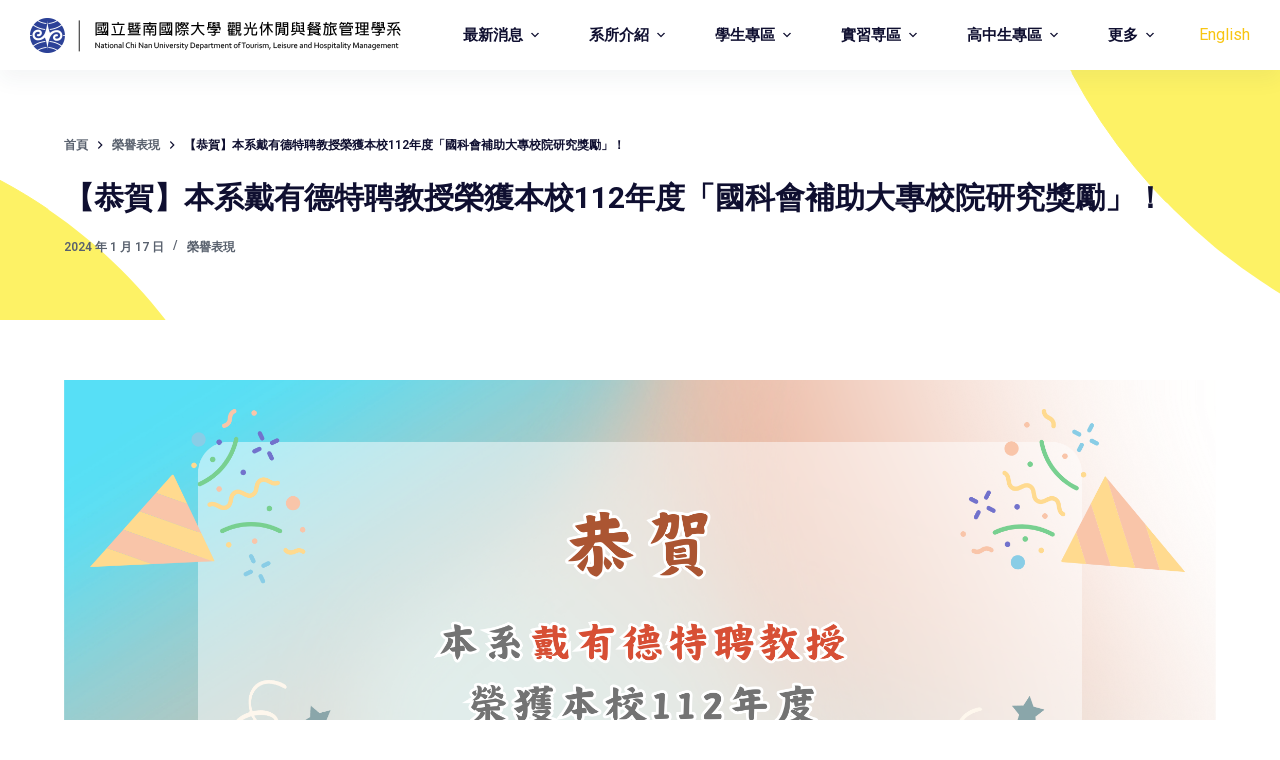

--- FILE ---
content_type: text/html; charset=UTF-8
request_url: https://www.tourism.ncnu.edu.tw/2024/01/17/gonghebenxidaiyoudetepinjiaoshouronghuobenxiao112nianduguokehuibuzhudazhuanxiaoyuanyanjiujianga/
body_size: 22474
content:
<!doctype html>
<html lang="zh-TW">
<head>
	
	<meta charset="UTF-8">
	<meta name="viewport" content="width=device-width, initial-scale=1, maximum-scale=5, viewport-fit=cover">
	<link rel="profile" href="https://gmpg.org/xfn/11">

	<meta name='robots' content='index, follow, max-image-preview:large, max-snippet:-1, max-video-preview:-1' />

	<!-- This site is optimized with the Yoast SEO plugin v20.11 - https://yoast.com/wordpress/plugins/seo/ -->
	<title>【恭賀】本系戴有德特聘教授榮獲本校112年度「國科會補助大專校院研究獎勵」！ - 觀光休閒與餐旅管理學系 - 國立暨南國際大學</title>
	<meta name="description" content="【恭賀】本系戴有德特聘教授榮獲本校112年度「國科會補助大專校院研究獎勵」！ - 觀光休閒與餐旅管理學系 - 國立暨南國際大學" />
	<link rel="canonical" href="https://www.tourism.ncnu.edu.tw/2024/01/17/gonghebenxidaiyoudetepinjiaoshouronghuobenxiao112nianduguokehuibuzhudazhuanxiaoyuanyanjiujianga/" />
	<meta property="og:locale" content="zh_TW" />
	<meta property="og:type" content="article" />
	<meta property="og:title" content="【恭賀】本系戴有德特聘教授榮獲本校112年度「國科會補助大專校院研究獎勵」！ - 觀光休閒與餐旅管理學系 - 國立暨南國際大學" />
	<meta property="og:description" content="【恭賀】本系戴有德特聘教授榮獲本校112年度「國科會補助大專校院研究獎勵」！ - 觀光休閒與餐旅管理學系 - 國立暨南國際大學" />
	<meta property="og:url" content="https://www.tourism.ncnu.edu.tw/2024/01/17/gonghebenxidaiyoudetepinjiaoshouronghuobenxiao112nianduguokehuibuzhudazhuanxiaoyuanyanjiujianga/" />
	<meta property="og:site_name" content="觀光休閒與餐旅管理學系 - 國立暨南國際大學" />
	<meta property="article:published_time" content="2024-01-17T09:25:05+00:00" />
	<meta property="article:modified_time" content="2024-01-17T09:25:06+00:00" />
	<meta property="og:image" content="https://www.tourism.ncnu.edu.tw/wp-content/uploads/2024/01/97.png" />
	<meta property="og:image:width" content="2240" />
	<meta property="og:image:height" content="1260" />
	<meta property="og:image:type" content="image/png" />
	<meta name="author" content="meyimg" />
	<meta name="twitter:card" content="summary_large_image" />
	<meta name="twitter:label1" content="Written by" />
	<meta name="twitter:data1" content="meyimg" />
	<meta name="twitter:label2" content="預估閱讀時間" />
	<meta name="twitter:data2" content="1 分鐘" />
	<script type="application/ld+json" class="yoast-schema-graph">{"@context":"https://schema.org","@graph":[{"@type":"Article","@id":"https://www.tourism.ncnu.edu.tw/2024/01/17/gonghebenxidaiyoudetepinjiaoshouronghuobenxiao112nianduguokehuibuzhudazhuanxiaoyuanyanjiujianga/#article","isPartOf":{"@id":"https://www.tourism.ncnu.edu.tw/2024/01/17/gonghebenxidaiyoudetepinjiaoshouronghuobenxiao112nianduguokehuibuzhudazhuanxiaoyuanyanjiujianga/"},"author":{"name":"meyimg","@id":"https://www.tourism.ncnu.edu.tw/#/schema/person/bbca308d7914c1b08e678e8b7c42bf4b"},"headline":"【恭賀】本系戴有德特聘教授榮獲本校112年度「國科會補助大專校院研究獎勵」！","datePublished":"2024-01-17T09:25:05+00:00","dateModified":"2024-01-17T09:25:06+00:00","mainEntityOfPage":{"@id":"https://www.tourism.ncnu.edu.tw/2024/01/17/gonghebenxidaiyoudetepinjiaoshouronghuobenxiao112nianduguokehuibuzhudazhuanxiaoyuanyanjiujianga/"},"wordCount":0,"publisher":{"@id":"https://www.tourism.ncnu.edu.tw/#organization"},"image":{"@id":"https://www.tourism.ncnu.edu.tw/2024/01/17/gonghebenxidaiyoudetepinjiaoshouronghuobenxiao112nianduguokehuibuzhudazhuanxiaoyuanyanjiujianga/#primaryimage"},"thumbnailUrl":"https://www.tourism.ncnu.edu.tw/wp-content/uploads/2024/01/97.png","articleSection":["榮譽表現"],"inLanguage":"zh-TW"},{"@type":"WebPage","@id":"https://www.tourism.ncnu.edu.tw/2024/01/17/gonghebenxidaiyoudetepinjiaoshouronghuobenxiao112nianduguokehuibuzhudazhuanxiaoyuanyanjiujianga/","url":"https://www.tourism.ncnu.edu.tw/2024/01/17/gonghebenxidaiyoudetepinjiaoshouronghuobenxiao112nianduguokehuibuzhudazhuanxiaoyuanyanjiujianga/","name":"【恭賀】本系戴有德特聘教授榮獲本校112年度「國科會補助大專校院研究獎勵」！ - 觀光休閒與餐旅管理學系 - 國立暨南國際大學","isPartOf":{"@id":"https://www.tourism.ncnu.edu.tw/#website"},"primaryImageOfPage":{"@id":"https://www.tourism.ncnu.edu.tw/2024/01/17/gonghebenxidaiyoudetepinjiaoshouronghuobenxiao112nianduguokehuibuzhudazhuanxiaoyuanyanjiujianga/#primaryimage"},"image":{"@id":"https://www.tourism.ncnu.edu.tw/2024/01/17/gonghebenxidaiyoudetepinjiaoshouronghuobenxiao112nianduguokehuibuzhudazhuanxiaoyuanyanjiujianga/#primaryimage"},"thumbnailUrl":"https://www.tourism.ncnu.edu.tw/wp-content/uploads/2024/01/97.png","datePublished":"2024-01-17T09:25:05+00:00","dateModified":"2024-01-17T09:25:06+00:00","description":"【恭賀】本系戴有德特聘教授榮獲本校112年度「國科會補助大專校院研究獎勵」！ - 觀光休閒與餐旅管理學系 - 國立暨南國際大學","breadcrumb":{"@id":"https://www.tourism.ncnu.edu.tw/2024/01/17/gonghebenxidaiyoudetepinjiaoshouronghuobenxiao112nianduguokehuibuzhudazhuanxiaoyuanyanjiujianga/#breadcrumb"},"inLanguage":"zh-TW","potentialAction":[{"@type":"ReadAction","target":["https://www.tourism.ncnu.edu.tw/2024/01/17/gonghebenxidaiyoudetepinjiaoshouronghuobenxiao112nianduguokehuibuzhudazhuanxiaoyuanyanjiujianga/"]}]},{"@type":"ImageObject","inLanguage":"zh-TW","@id":"https://www.tourism.ncnu.edu.tw/2024/01/17/gonghebenxidaiyoudetepinjiaoshouronghuobenxiao112nianduguokehuibuzhudazhuanxiaoyuanyanjiujianga/#primaryimage","url":"https://www.tourism.ncnu.edu.tw/wp-content/uploads/2024/01/97.png","contentUrl":"https://www.tourism.ncnu.edu.tw/wp-content/uploads/2024/01/97.png","width":2240,"height":1260},{"@type":"BreadcrumbList","@id":"https://www.tourism.ncnu.edu.tw/2024/01/17/gonghebenxidaiyoudetepinjiaoshouronghuobenxiao112nianduguokehuibuzhudazhuanxiaoyuanyanjiujianga/#breadcrumb","itemListElement":[{"@type":"ListItem","position":1,"name":"Home","item":"https://www.tourism.ncnu.edu.tw/"},{"@type":"ListItem","position":2,"name":"News","item":"https://www.tourism.ncnu.edu.tw/news/"},{"@type":"ListItem","position":3,"name":"【恭賀】本系戴有德特聘教授榮獲本校112年度「國科會補助大專校院研究獎勵」！"}]},{"@type":"WebSite","@id":"https://www.tourism.ncnu.edu.tw/#website","url":"https://www.tourism.ncnu.edu.tw/","name":"觀光休閒與餐旅管理學系 - 國立暨南國際大學","description":"觀光休閒與餐旅管理學系 - 國立暨南國際大學","publisher":{"@id":"https://www.tourism.ncnu.edu.tw/#organization"},"potentialAction":[{"@type":"SearchAction","target":{"@type":"EntryPoint","urlTemplate":"https://www.tourism.ncnu.edu.tw/?s={search_term_string}"},"query-input":"required name=search_term_string"}],"inLanguage":"zh-TW"},{"@type":"Organization","@id":"https://www.tourism.ncnu.edu.tw/#organization","name":"觀光休閒與餐旅管理學系 - 國立暨南國際大學","url":"https://www.tourism.ncnu.edu.tw/","logo":{"@type":"ImageObject","inLanguage":"zh-TW","@id":"https://www.tourism.ncnu.edu.tw/#/schema/logo/image/","url":"https://www.tourism.ncnu.edu.tw/wp-content/uploads/2021/07/web_logo_v4_small.png","contentUrl":"https://www.tourism.ncnu.edu.tw/wp-content/uploads/2021/07/web_logo_v4_small.png","width":754,"height":70,"caption":"觀光休閒與餐旅管理學系 - 國立暨南國際大學"},"image":{"@id":"https://www.tourism.ncnu.edu.tw/#/schema/logo/image/"}},{"@type":"Person","@id":"https://www.tourism.ncnu.edu.tw/#/schema/person/bbca308d7914c1b08e678e8b7c42bf4b","name":"meyimg","image":{"@type":"ImageObject","inLanguage":"zh-TW","@id":"https://www.tourism.ncnu.edu.tw/#/schema/person/image/","url":"https://secure.gravatar.com/avatar/5d67578e16c8cba7c8e75dbd3a871a56?s=96&d=mm&r=g","contentUrl":"https://secure.gravatar.com/avatar/5d67578e16c8cba7c8e75dbd3a871a56?s=96&d=mm&r=g","caption":"meyimg"},"url":"https://www.tourism.ncnu.edu.tw/author/meyimg/"}]}</script>
	<!-- / Yoast SEO plugin. -->


<link rel="alternate" type="application/rss+xml" title="訂閱《觀光休閒與餐旅管理學系 - 國立暨南國際大學》&raquo; 資訊提供" href="https://www.tourism.ncnu.edu.tw/feed/" />
<link rel="alternate" type="application/rss+xml" title="訂閱《觀光休閒與餐旅管理學系 - 國立暨南國際大學》&raquo; 留言的資訊提供" href="https://www.tourism.ncnu.edu.tw/comments/feed/" />
<link rel="alternate" type="application/rss+xml" title="訂閱《觀光休閒與餐旅管理學系 - 國立暨南國際大學 》&raquo;〈【恭賀】本系戴有德特聘教授榮獲本校112年度「國科會補助大專校院研究獎勵」！〉留言的資訊提供" href="https://www.tourism.ncnu.edu.tw/2024/01/17/gonghebenxidaiyoudetepinjiaoshouronghuobenxiao112nianduguokehuibuzhudazhuanxiaoyuanyanjiujianga/feed/" />
<link rel='stylesheet' id='blocksy-dynamic-global-css' href='https://www.tourism.ncnu.edu.tw/wp-content/uploads/blocksy/css/global.css?ver=49919' media='all' />
<link rel='stylesheet' id='wpa-css-css' href='https://www.tourism.ncnu.edu.tw/wp-content/plugins/wp-attachments/styles/0/wpa.css?ver=6.2.2' media='all' />
<link rel='stylesheet' id='wp-block-library-css' href='https://www.tourism.ncnu.edu.tw/wp-includes/css/dist/block-library/style.min.css?ver=6.2.2' media='all' />
<link rel='stylesheet' id='edsanimate-block-style-css' href='https://www.tourism.ncnu.edu.tw/wp-content/plugins/animate-it/assets/css/block-style.css?ver=1689924484' media='all' />
<style id='global-styles-inline-css'>
body{--wp--preset--color--black: #000000;--wp--preset--color--cyan-bluish-gray: #abb8c3;--wp--preset--color--white: #ffffff;--wp--preset--color--pale-pink: #f78da7;--wp--preset--color--vivid-red: #cf2e2e;--wp--preset--color--luminous-vivid-orange: #ff6900;--wp--preset--color--luminous-vivid-amber: #fcb900;--wp--preset--color--light-green-cyan: #7bdcb5;--wp--preset--color--vivid-green-cyan: #00d084;--wp--preset--color--pale-cyan-blue: #8ed1fc;--wp--preset--color--vivid-cyan-blue: #0693e3;--wp--preset--color--vivid-purple: #9b51e0;--wp--preset--color--palette-color-1: var(--paletteColor1, #fdf265);--wp--preset--color--palette-color-2: var(--paletteColor2, #e8db23);--wp--preset--color--palette-color-3: var(--paletteColor3, #59616e);--wp--preset--color--palette-color-4: var(--paletteColor4, #0f0f30);--wp--preset--color--palette-color-5: var(--paletteColor5, #ffffff);--wp--preset--color--palette-color-6: var(--paletteColor6, #f2f5f7);--wp--preset--color--palette-color-7: var(--paletteColor7, #FAFBFC);--wp--preset--color--palette-color-8: var(--paletteColor8, #ffffff);--wp--preset--gradient--vivid-cyan-blue-to-vivid-purple: linear-gradient(135deg,rgba(6,147,227,1) 0%,rgb(155,81,224) 100%);--wp--preset--gradient--light-green-cyan-to-vivid-green-cyan: linear-gradient(135deg,rgb(122,220,180) 0%,rgb(0,208,130) 100%);--wp--preset--gradient--luminous-vivid-amber-to-luminous-vivid-orange: linear-gradient(135deg,rgba(252,185,0,1) 0%,rgba(255,105,0,1) 100%);--wp--preset--gradient--luminous-vivid-orange-to-vivid-red: linear-gradient(135deg,rgba(255,105,0,1) 0%,rgb(207,46,46) 100%);--wp--preset--gradient--very-light-gray-to-cyan-bluish-gray: linear-gradient(135deg,rgb(238,238,238) 0%,rgb(169,184,195) 100%);--wp--preset--gradient--cool-to-warm-spectrum: linear-gradient(135deg,rgb(74,234,220) 0%,rgb(151,120,209) 20%,rgb(207,42,186) 40%,rgb(238,44,130) 60%,rgb(251,105,98) 80%,rgb(254,248,76) 100%);--wp--preset--gradient--blush-light-purple: linear-gradient(135deg,rgb(255,206,236) 0%,rgb(152,150,240) 100%);--wp--preset--gradient--blush-bordeaux: linear-gradient(135deg,rgb(254,205,165) 0%,rgb(254,45,45) 50%,rgb(107,0,62) 100%);--wp--preset--gradient--luminous-dusk: linear-gradient(135deg,rgb(255,203,112) 0%,rgb(199,81,192) 50%,rgb(65,88,208) 100%);--wp--preset--gradient--pale-ocean: linear-gradient(135deg,rgb(255,245,203) 0%,rgb(182,227,212) 50%,rgb(51,167,181) 100%);--wp--preset--gradient--electric-grass: linear-gradient(135deg,rgb(202,248,128) 0%,rgb(113,206,126) 100%);--wp--preset--gradient--midnight: linear-gradient(135deg,rgb(2,3,129) 0%,rgb(40,116,252) 100%);--wp--preset--gradient--juicy-peach: linear-gradient(to right, #ffecd2 0%, #fcb69f 100%);--wp--preset--gradient--young-passion: linear-gradient(to right, #ff8177 0%, #ff867a 0%, #ff8c7f 21%, #f99185 52%, #cf556c 78%, #b12a5b 100%);--wp--preset--gradient--true-sunset: linear-gradient(to right, #fa709a 0%, #fee140 100%);--wp--preset--gradient--morpheus-den: linear-gradient(to top, #30cfd0 0%, #330867 100%);--wp--preset--gradient--plum-plate: linear-gradient(135deg, #667eea 0%, #764ba2 100%);--wp--preset--gradient--aqua-splash: linear-gradient(15deg, #13547a 0%, #80d0c7 100%);--wp--preset--gradient--love-kiss: linear-gradient(to top, #ff0844 0%, #ffb199 100%);--wp--preset--gradient--new-retrowave: linear-gradient(to top, #3b41c5 0%, #a981bb 49%, #ffc8a9 100%);--wp--preset--gradient--plum-bath: linear-gradient(to top, #cc208e 0%, #6713d2 100%);--wp--preset--gradient--high-flight: linear-gradient(to right, #0acffe 0%, #495aff 100%);--wp--preset--gradient--teen-party: linear-gradient(-225deg, #FF057C 0%, #8D0B93 50%, #321575 100%);--wp--preset--gradient--fabled-sunset: linear-gradient(-225deg, #231557 0%, #44107A 29%, #FF1361 67%, #FFF800 100%);--wp--preset--gradient--arielle-smile: radial-gradient(circle 248px at center, #16d9e3 0%, #30c7ec 47%, #46aef7 100%);--wp--preset--gradient--itmeo-branding: linear-gradient(180deg, #2af598 0%, #009efd 100%);--wp--preset--gradient--deep-blue: linear-gradient(to right, #6a11cb 0%, #2575fc 100%);--wp--preset--gradient--strong-bliss: linear-gradient(to right, #f78ca0 0%, #f9748f 19%, #fd868c 60%, #fe9a8b 100%);--wp--preset--gradient--sweet-period: linear-gradient(to top, #3f51b1 0%, #5a55ae 13%, #7b5fac 25%, #8f6aae 38%, #a86aa4 50%, #cc6b8e 62%, #f18271 75%, #f3a469 87%, #f7c978 100%);--wp--preset--gradient--purple-division: linear-gradient(to top, #7028e4 0%, #e5b2ca 100%);--wp--preset--gradient--cold-evening: linear-gradient(to top, #0c3483 0%, #a2b6df 100%, #6b8cce 100%, #a2b6df 100%);--wp--preset--gradient--mountain-rock: linear-gradient(to right, #868f96 0%, #596164 100%);--wp--preset--gradient--desert-hump: linear-gradient(to top, #c79081 0%, #dfa579 100%);--wp--preset--gradient--ethernal-constance: linear-gradient(to top, #09203f 0%, #537895 100%);--wp--preset--gradient--happy-memories: linear-gradient(-60deg, #ff5858 0%, #f09819 100%);--wp--preset--gradient--grown-early: linear-gradient(to top, #0ba360 0%, #3cba92 100%);--wp--preset--gradient--morning-salad: linear-gradient(-225deg, #B7F8DB 0%, #50A7C2 100%);--wp--preset--gradient--night-call: linear-gradient(-225deg, #AC32E4 0%, #7918F2 48%, #4801FF 100%);--wp--preset--gradient--mind-crawl: linear-gradient(-225deg, #473B7B 0%, #3584A7 51%, #30D2BE 100%);--wp--preset--gradient--angel-care: linear-gradient(-225deg, #FFE29F 0%, #FFA99F 48%, #FF719A 100%);--wp--preset--gradient--juicy-cake: linear-gradient(to top, #e14fad 0%, #f9d423 100%);--wp--preset--gradient--rich-metal: linear-gradient(to right, #d7d2cc 0%, #304352 100%);--wp--preset--gradient--mole-hall: linear-gradient(-20deg, #616161 0%, #9bc5c3 100%);--wp--preset--gradient--cloudy-knoxville: linear-gradient(120deg, #fdfbfb 0%, #ebedee 100%);--wp--preset--gradient--soft-grass: linear-gradient(to top, #c1dfc4 0%, #deecdd 100%);--wp--preset--gradient--saint-petersburg: linear-gradient(135deg, #f5f7fa 0%, #c3cfe2 100%);--wp--preset--gradient--everlasting-sky: linear-gradient(135deg, #fdfcfb 0%, #e2d1c3 100%);--wp--preset--gradient--kind-steel: linear-gradient(-20deg, #e9defa 0%, #fbfcdb 100%);--wp--preset--gradient--over-sun: linear-gradient(60deg, #abecd6 0%, #fbed96 100%);--wp--preset--gradient--premium-white: linear-gradient(to top, #d5d4d0 0%, #d5d4d0 1%, #eeeeec 31%, #efeeec 75%, #e9e9e7 100%);--wp--preset--gradient--clean-mirror: linear-gradient(45deg, #93a5cf 0%, #e4efe9 100%);--wp--preset--gradient--wild-apple: linear-gradient(to top, #d299c2 0%, #fef9d7 100%);--wp--preset--gradient--snow-again: linear-gradient(to top, #e6e9f0 0%, #eef1f5 100%);--wp--preset--gradient--confident-cloud: linear-gradient(to top, #dad4ec 0%, #dad4ec 1%, #f3e7e9 100%);--wp--preset--gradient--glass-water: linear-gradient(to top, #dfe9f3 0%, white 100%);--wp--preset--gradient--perfect-white: linear-gradient(-225deg, #E3FDF5 0%, #FFE6FA 100%);--wp--preset--duotone--dark-grayscale: url('#wp-duotone-dark-grayscale');--wp--preset--duotone--grayscale: url('#wp-duotone-grayscale');--wp--preset--duotone--purple-yellow: url('#wp-duotone-purple-yellow');--wp--preset--duotone--blue-red: url('#wp-duotone-blue-red');--wp--preset--duotone--midnight: url('#wp-duotone-midnight');--wp--preset--duotone--magenta-yellow: url('#wp-duotone-magenta-yellow');--wp--preset--duotone--purple-green: url('#wp-duotone-purple-green');--wp--preset--duotone--blue-orange: url('#wp-duotone-blue-orange');--wp--preset--font-size--small: 13px;--wp--preset--font-size--medium: 20px;--wp--preset--font-size--large: 36px;--wp--preset--font-size--x-large: 42px;--wp--preset--spacing--20: 0.44rem;--wp--preset--spacing--30: 0.67rem;--wp--preset--spacing--40: 1rem;--wp--preset--spacing--50: 1.5rem;--wp--preset--spacing--60: 2.25rem;--wp--preset--spacing--70: 3.38rem;--wp--preset--spacing--80: 5.06rem;--wp--preset--shadow--natural: 6px 6px 9px rgba(0, 0, 0, 0.2);--wp--preset--shadow--deep: 12px 12px 50px rgba(0, 0, 0, 0.4);--wp--preset--shadow--sharp: 6px 6px 0px rgba(0, 0, 0, 0.2);--wp--preset--shadow--outlined: 6px 6px 0px -3px rgba(255, 255, 255, 1), 6px 6px rgba(0, 0, 0, 1);--wp--preset--shadow--crisp: 6px 6px 0px rgba(0, 0, 0, 1);}body { margin: 0;--wp--style--global--content-size: var(--block-max-width);--wp--style--global--wide-size: var(--block-wide-max-width); }.wp-site-blocks > .alignleft { float: left; margin-right: 2em; }.wp-site-blocks > .alignright { float: right; margin-left: 2em; }.wp-site-blocks > .aligncenter { justify-content: center; margin-left: auto; margin-right: auto; }.wp-site-blocks > * { margin-block-start: 0; margin-block-end: 0; }.wp-site-blocks > * + * { margin-block-start: var(--content-spacing); }body { --wp--style--block-gap: var(--content-spacing); }body .is-layout-flow > *{margin-block-start: 0;margin-block-end: 0;}body .is-layout-flow > * + *{margin-block-start: var(--content-spacing);margin-block-end: 0;}body .is-layout-constrained > *{margin-block-start: 0;margin-block-end: 0;}body .is-layout-constrained > * + *{margin-block-start: var(--content-spacing);margin-block-end: 0;}body .is-layout-flex{gap: var(--content-spacing);}body .is-layout-flow > .alignleft{float: left;margin-inline-start: 0;margin-inline-end: 2em;}body .is-layout-flow > .alignright{float: right;margin-inline-start: 2em;margin-inline-end: 0;}body .is-layout-flow > .aligncenter{margin-left: auto !important;margin-right: auto !important;}body .is-layout-constrained > .alignleft{float: left;margin-inline-start: 0;margin-inline-end: 2em;}body .is-layout-constrained > .alignright{float: right;margin-inline-start: 2em;margin-inline-end: 0;}body .is-layout-constrained > .aligncenter{margin-left: auto !important;margin-right: auto !important;}body .is-layout-constrained > :where(:not(.alignleft):not(.alignright):not(.alignfull)){max-width: var(--wp--style--global--content-size);margin-left: auto !important;margin-right: auto !important;}body .is-layout-constrained > .alignwide{max-width: var(--wp--style--global--wide-size);}body .is-layout-flex{display: flex;}body .is-layout-flex{flex-wrap: wrap;align-items: center;}body .is-layout-flex > *{margin: 0;}body{padding-top: 0px;padding-right: 0px;padding-bottom: 0px;padding-left: 0px;}.has-black-color{color: var(--wp--preset--color--black) !important;}.has-cyan-bluish-gray-color{color: var(--wp--preset--color--cyan-bluish-gray) !important;}.has-white-color{color: var(--wp--preset--color--white) !important;}.has-pale-pink-color{color: var(--wp--preset--color--pale-pink) !important;}.has-vivid-red-color{color: var(--wp--preset--color--vivid-red) !important;}.has-luminous-vivid-orange-color{color: var(--wp--preset--color--luminous-vivid-orange) !important;}.has-luminous-vivid-amber-color{color: var(--wp--preset--color--luminous-vivid-amber) !important;}.has-light-green-cyan-color{color: var(--wp--preset--color--light-green-cyan) !important;}.has-vivid-green-cyan-color{color: var(--wp--preset--color--vivid-green-cyan) !important;}.has-pale-cyan-blue-color{color: var(--wp--preset--color--pale-cyan-blue) !important;}.has-vivid-cyan-blue-color{color: var(--wp--preset--color--vivid-cyan-blue) !important;}.has-vivid-purple-color{color: var(--wp--preset--color--vivid-purple) !important;}.has-palette-color-1-color{color: var(--wp--preset--color--palette-color-1) !important;}.has-palette-color-2-color{color: var(--wp--preset--color--palette-color-2) !important;}.has-palette-color-3-color{color: var(--wp--preset--color--palette-color-3) !important;}.has-palette-color-4-color{color: var(--wp--preset--color--palette-color-4) !important;}.has-palette-color-5-color{color: var(--wp--preset--color--palette-color-5) !important;}.has-palette-color-6-color{color: var(--wp--preset--color--palette-color-6) !important;}.has-palette-color-7-color{color: var(--wp--preset--color--palette-color-7) !important;}.has-palette-color-8-color{color: var(--wp--preset--color--palette-color-8) !important;}.has-black-background-color{background-color: var(--wp--preset--color--black) !important;}.has-cyan-bluish-gray-background-color{background-color: var(--wp--preset--color--cyan-bluish-gray) !important;}.has-white-background-color{background-color: var(--wp--preset--color--white) !important;}.has-pale-pink-background-color{background-color: var(--wp--preset--color--pale-pink) !important;}.has-vivid-red-background-color{background-color: var(--wp--preset--color--vivid-red) !important;}.has-luminous-vivid-orange-background-color{background-color: var(--wp--preset--color--luminous-vivid-orange) !important;}.has-luminous-vivid-amber-background-color{background-color: var(--wp--preset--color--luminous-vivid-amber) !important;}.has-light-green-cyan-background-color{background-color: var(--wp--preset--color--light-green-cyan) !important;}.has-vivid-green-cyan-background-color{background-color: var(--wp--preset--color--vivid-green-cyan) !important;}.has-pale-cyan-blue-background-color{background-color: var(--wp--preset--color--pale-cyan-blue) !important;}.has-vivid-cyan-blue-background-color{background-color: var(--wp--preset--color--vivid-cyan-blue) !important;}.has-vivid-purple-background-color{background-color: var(--wp--preset--color--vivid-purple) !important;}.has-palette-color-1-background-color{background-color: var(--wp--preset--color--palette-color-1) !important;}.has-palette-color-2-background-color{background-color: var(--wp--preset--color--palette-color-2) !important;}.has-palette-color-3-background-color{background-color: var(--wp--preset--color--palette-color-3) !important;}.has-palette-color-4-background-color{background-color: var(--wp--preset--color--palette-color-4) !important;}.has-palette-color-5-background-color{background-color: var(--wp--preset--color--palette-color-5) !important;}.has-palette-color-6-background-color{background-color: var(--wp--preset--color--palette-color-6) !important;}.has-palette-color-7-background-color{background-color: var(--wp--preset--color--palette-color-7) !important;}.has-palette-color-8-background-color{background-color: var(--wp--preset--color--palette-color-8) !important;}.has-black-border-color{border-color: var(--wp--preset--color--black) !important;}.has-cyan-bluish-gray-border-color{border-color: var(--wp--preset--color--cyan-bluish-gray) !important;}.has-white-border-color{border-color: var(--wp--preset--color--white) !important;}.has-pale-pink-border-color{border-color: var(--wp--preset--color--pale-pink) !important;}.has-vivid-red-border-color{border-color: var(--wp--preset--color--vivid-red) !important;}.has-luminous-vivid-orange-border-color{border-color: var(--wp--preset--color--luminous-vivid-orange) !important;}.has-luminous-vivid-amber-border-color{border-color: var(--wp--preset--color--luminous-vivid-amber) !important;}.has-light-green-cyan-border-color{border-color: var(--wp--preset--color--light-green-cyan) !important;}.has-vivid-green-cyan-border-color{border-color: var(--wp--preset--color--vivid-green-cyan) !important;}.has-pale-cyan-blue-border-color{border-color: var(--wp--preset--color--pale-cyan-blue) !important;}.has-vivid-cyan-blue-border-color{border-color: var(--wp--preset--color--vivid-cyan-blue) !important;}.has-vivid-purple-border-color{border-color: var(--wp--preset--color--vivid-purple) !important;}.has-palette-color-1-border-color{border-color: var(--wp--preset--color--palette-color-1) !important;}.has-palette-color-2-border-color{border-color: var(--wp--preset--color--palette-color-2) !important;}.has-palette-color-3-border-color{border-color: var(--wp--preset--color--palette-color-3) !important;}.has-palette-color-4-border-color{border-color: var(--wp--preset--color--palette-color-4) !important;}.has-palette-color-5-border-color{border-color: var(--wp--preset--color--palette-color-5) !important;}.has-palette-color-6-border-color{border-color: var(--wp--preset--color--palette-color-6) !important;}.has-palette-color-7-border-color{border-color: var(--wp--preset--color--palette-color-7) !important;}.has-palette-color-8-border-color{border-color: var(--wp--preset--color--palette-color-8) !important;}.has-vivid-cyan-blue-to-vivid-purple-gradient-background{background: var(--wp--preset--gradient--vivid-cyan-blue-to-vivid-purple) !important;}.has-light-green-cyan-to-vivid-green-cyan-gradient-background{background: var(--wp--preset--gradient--light-green-cyan-to-vivid-green-cyan) !important;}.has-luminous-vivid-amber-to-luminous-vivid-orange-gradient-background{background: var(--wp--preset--gradient--luminous-vivid-amber-to-luminous-vivid-orange) !important;}.has-luminous-vivid-orange-to-vivid-red-gradient-background{background: var(--wp--preset--gradient--luminous-vivid-orange-to-vivid-red) !important;}.has-very-light-gray-to-cyan-bluish-gray-gradient-background{background: var(--wp--preset--gradient--very-light-gray-to-cyan-bluish-gray) !important;}.has-cool-to-warm-spectrum-gradient-background{background: var(--wp--preset--gradient--cool-to-warm-spectrum) !important;}.has-blush-light-purple-gradient-background{background: var(--wp--preset--gradient--blush-light-purple) !important;}.has-blush-bordeaux-gradient-background{background: var(--wp--preset--gradient--blush-bordeaux) !important;}.has-luminous-dusk-gradient-background{background: var(--wp--preset--gradient--luminous-dusk) !important;}.has-pale-ocean-gradient-background{background: var(--wp--preset--gradient--pale-ocean) !important;}.has-electric-grass-gradient-background{background: var(--wp--preset--gradient--electric-grass) !important;}.has-midnight-gradient-background{background: var(--wp--preset--gradient--midnight) !important;}.has-juicy-peach-gradient-background{background: var(--wp--preset--gradient--juicy-peach) !important;}.has-young-passion-gradient-background{background: var(--wp--preset--gradient--young-passion) !important;}.has-true-sunset-gradient-background{background: var(--wp--preset--gradient--true-sunset) !important;}.has-morpheus-den-gradient-background{background: var(--wp--preset--gradient--morpheus-den) !important;}.has-plum-plate-gradient-background{background: var(--wp--preset--gradient--plum-plate) !important;}.has-aqua-splash-gradient-background{background: var(--wp--preset--gradient--aqua-splash) !important;}.has-love-kiss-gradient-background{background: var(--wp--preset--gradient--love-kiss) !important;}.has-new-retrowave-gradient-background{background: var(--wp--preset--gradient--new-retrowave) !important;}.has-plum-bath-gradient-background{background: var(--wp--preset--gradient--plum-bath) !important;}.has-high-flight-gradient-background{background: var(--wp--preset--gradient--high-flight) !important;}.has-teen-party-gradient-background{background: var(--wp--preset--gradient--teen-party) !important;}.has-fabled-sunset-gradient-background{background: var(--wp--preset--gradient--fabled-sunset) !important;}.has-arielle-smile-gradient-background{background: var(--wp--preset--gradient--arielle-smile) !important;}.has-itmeo-branding-gradient-background{background: var(--wp--preset--gradient--itmeo-branding) !important;}.has-deep-blue-gradient-background{background: var(--wp--preset--gradient--deep-blue) !important;}.has-strong-bliss-gradient-background{background: var(--wp--preset--gradient--strong-bliss) !important;}.has-sweet-period-gradient-background{background: var(--wp--preset--gradient--sweet-period) !important;}.has-purple-division-gradient-background{background: var(--wp--preset--gradient--purple-division) !important;}.has-cold-evening-gradient-background{background: var(--wp--preset--gradient--cold-evening) !important;}.has-mountain-rock-gradient-background{background: var(--wp--preset--gradient--mountain-rock) !important;}.has-desert-hump-gradient-background{background: var(--wp--preset--gradient--desert-hump) !important;}.has-ethernal-constance-gradient-background{background: var(--wp--preset--gradient--ethernal-constance) !important;}.has-happy-memories-gradient-background{background: var(--wp--preset--gradient--happy-memories) !important;}.has-grown-early-gradient-background{background: var(--wp--preset--gradient--grown-early) !important;}.has-morning-salad-gradient-background{background: var(--wp--preset--gradient--morning-salad) !important;}.has-night-call-gradient-background{background: var(--wp--preset--gradient--night-call) !important;}.has-mind-crawl-gradient-background{background: var(--wp--preset--gradient--mind-crawl) !important;}.has-angel-care-gradient-background{background: var(--wp--preset--gradient--angel-care) !important;}.has-juicy-cake-gradient-background{background: var(--wp--preset--gradient--juicy-cake) !important;}.has-rich-metal-gradient-background{background: var(--wp--preset--gradient--rich-metal) !important;}.has-mole-hall-gradient-background{background: var(--wp--preset--gradient--mole-hall) !important;}.has-cloudy-knoxville-gradient-background{background: var(--wp--preset--gradient--cloudy-knoxville) !important;}.has-soft-grass-gradient-background{background: var(--wp--preset--gradient--soft-grass) !important;}.has-saint-petersburg-gradient-background{background: var(--wp--preset--gradient--saint-petersburg) !important;}.has-everlasting-sky-gradient-background{background: var(--wp--preset--gradient--everlasting-sky) !important;}.has-kind-steel-gradient-background{background: var(--wp--preset--gradient--kind-steel) !important;}.has-over-sun-gradient-background{background: var(--wp--preset--gradient--over-sun) !important;}.has-premium-white-gradient-background{background: var(--wp--preset--gradient--premium-white) !important;}.has-clean-mirror-gradient-background{background: var(--wp--preset--gradient--clean-mirror) !important;}.has-wild-apple-gradient-background{background: var(--wp--preset--gradient--wild-apple) !important;}.has-snow-again-gradient-background{background: var(--wp--preset--gradient--snow-again) !important;}.has-confident-cloud-gradient-background{background: var(--wp--preset--gradient--confident-cloud) !important;}.has-glass-water-gradient-background{background: var(--wp--preset--gradient--glass-water) !important;}.has-perfect-white-gradient-background{background: var(--wp--preset--gradient--perfect-white) !important;}.has-small-font-size{font-size: var(--wp--preset--font-size--small) !important;}.has-medium-font-size{font-size: var(--wp--preset--font-size--medium) !important;}.has-large-font-size{font-size: var(--wp--preset--font-size--large) !important;}.has-x-large-font-size{font-size: var(--wp--preset--font-size--x-large) !important;}
.wp-block-navigation a:where(:not(.wp-element-button)){color: inherit;}
.wp-block-pullquote{font-size: 1.5em;line-height: 1.6;}
</style>
<link rel='stylesheet' id='eae-css-css' href='https://www.tourism.ncnu.edu.tw/wp-content/plugins/addon-elements-for-elementor-page-builder/assets/css/eae.min.css?ver=1.12.4' media='all' />
<link rel='stylesheet' id='font-awesome-4-shim-css' href='https://www.tourism.ncnu.edu.tw/wp-content/plugins/elementor/assets/lib/font-awesome/css/v4-shims.min.css?ver=1.0' media='all' />
<link rel='stylesheet' id='font-awesome-5-all-css' href='https://www.tourism.ncnu.edu.tw/wp-content/plugins/elementor/assets/lib/font-awesome/css/all.min.css?ver=1.0' media='all' />
<link rel='stylesheet' id='vegas-css-css' href='https://www.tourism.ncnu.edu.tw/wp-content/plugins/addon-elements-for-elementor-page-builder/assets/lib/vegas/vegas.min.css?ver=2.4.0' media='all' />
<link rel='stylesheet' id='edsanimate-animo-css-css' href='https://www.tourism.ncnu.edu.tw/wp-content/plugins/animate-it/assets/css/animate-animo.css?ver=6.2.2' media='all' />
<link rel='stylesheet' id='pafe-extension-style-free-css' href='https://www.tourism.ncnu.edu.tw/wp-content/plugins/piotnet-addons-for-elementor/assets/css/minify/extension.min.css?ver=2.4.23' media='all' />
<link rel='stylesheet' id='hfe-style-css' href='https://www.tourism.ncnu.edu.tw/wp-content/plugins/header-footer-elementor/assets/css/header-footer-elementor.css?ver=1.6.14' media='all' />
<link rel='stylesheet' id='elementor-icons-css' href='https://www.tourism.ncnu.edu.tw/wp-content/plugins/elementor/assets/lib/eicons/css/elementor-icons.min.css?ver=5.20.0' media='all' />
<link rel='stylesheet' id='elementor-frontend-css' href='https://www.tourism.ncnu.edu.tw/wp-content/plugins/elementor/assets/css/frontend.min.css?ver=3.14.1' media='all' />
<link rel='stylesheet' id='swiper-css' href='https://www.tourism.ncnu.edu.tw/wp-content/plugins/elementor/assets/lib/swiper/css/swiper.min.css?ver=5.3.6' media='all' />
<link rel='stylesheet' id='elementor-post-5-css' href='https://www.tourism.ncnu.edu.tw/wp-content/uploads/elementor/css/post-5.css?ver=1745565454' media='all' />
<link rel='stylesheet' id='powerpack-frontend-css' href='https://www.tourism.ncnu.edu.tw/wp-content/plugins/powerpack-lite-for-elementor/assets/css/min/frontend.min.css?ver=2.7.8' media='all' />
<link rel='stylesheet' id='wpforms-classic-full-css' href='https://www.tourism.ncnu.edu.tw/wp-content/plugins/wpforms-lite/assets/css/frontend/classic/wpforms-full.min.css?ver=1.8.2.3' media='all' />
<link rel='stylesheet' id='elementor-pro-css' href='https://www.tourism.ncnu.edu.tw/wp-content/plugins/elementor-pro/assets/css/frontend.min.css?ver=3.14.1' media='all' />
<link rel='stylesheet' id='parent-style-css' href='https://www.tourism.ncnu.edu.tw/wp-content/themes/blocksy/style.css?ver=6.2.2' media='all' />
<link rel='stylesheet' id='ct-main-styles-css' href='https://www.tourism.ncnu.edu.tw/wp-content/themes/blocksy/static/bundle/main.min.css?ver=1.8.97' media='all' />
<link rel='stylesheet' id='blocksy-ext-product-reviews-styles-css' href='https://www.tourism.ncnu.edu.tw/wp-content/plugins/blocksy-companion/framework/extensions/product-reviews/static/bundle/main.min.css?ver=1.8.97' media='all' />
<link rel='stylesheet' id='blocksy-ext-widgets-styles-css' href='https://www.tourism.ncnu.edu.tw/wp-content/plugins/blocksy-companion/framework/extensions/widgets/static/bundle/main.min.css?ver=1.8.97' media='all' />
<link rel='stylesheet' id='ct-page-title-styles-css' href='https://www.tourism.ncnu.edu.tw/wp-content/themes/blocksy/static/bundle/page-title.min.css?ver=1.8.97' media='all' />
<link rel='stylesheet' id='ct-back-to-top-styles-css' href='https://www.tourism.ncnu.edu.tw/wp-content/themes/blocksy/static/bundle/back-to-top.min.css?ver=1.8.97' media='all' />
<link rel='stylesheet' id='ct-elementor-styles-css' href='https://www.tourism.ncnu.edu.tw/wp-content/themes/blocksy/static/bundle/elementor-frontend.min.css?ver=1.8.97' media='all' />
<link rel='stylesheet' id='ct-wpforms-styles-css' href='https://www.tourism.ncnu.edu.tw/wp-content/themes/blocksy/static/bundle/wpforms.min.css?ver=1.8.97' media='all' />
<link rel='stylesheet' id='eael-general-css' href='https://www.tourism.ncnu.edu.tw/wp-content/plugins/essential-addons-for-elementor-lite/assets/front-end/css/view/general.min.css?ver=5.8.3' media='all' />
<link rel='stylesheet' id='google-fonts-1-css' href='https://fonts.googleapis.com/css?family=Roboto%3A100%2C100italic%2C200%2C200italic%2C300%2C300italic%2C400%2C400italic%2C500%2C500italic%2C600%2C600italic%2C700%2C700italic%2C800%2C800italic%2C900%2C900italic%7CRoboto+Slab%3A100%2C100italic%2C200%2C200italic%2C300%2C300italic%2C400%2C400italic%2C500%2C500italic%2C600%2C600italic%2C700%2C700italic%2C800%2C800italic%2C900%2C900italic&#038;display=auto&#038;ver=6.2.2' media='all' />
<link rel="preconnect" href="https://fonts.gstatic.com/" crossorigin><!--n2css--><script id='jquery-core-js-extra'>
var pp = {"ajax_url":"https:\/\/www.tourism.ncnu.edu.tw\/wp-admin\/admin-ajax.php"};
</script>
<script src='https://www.tourism.ncnu.edu.tw/wp-includes/js/jquery/jquery.min.js?ver=3.6.4' id='jquery-core-js'></script>
<script src='https://www.tourism.ncnu.edu.tw/wp-includes/js/jquery/jquery-migrate.min.js?ver=3.4.0' id='jquery-migrate-js'></script>
<script src='https://www.tourism.ncnu.edu.tw/wp-content/plugins/piotnet-addons-for-elementor/assets/js/minify/extension.min.js?ver=2.4.23' id='pafe-extension-free-js'></script>
<link rel="https://api.w.org/" href="https://www.tourism.ncnu.edu.tw/wp-json/" /><link rel="alternate" type="application/json" href="https://www.tourism.ncnu.edu.tw/wp-json/wp/v2/posts/9107" /><link rel="EditURI" type="application/rsd+xml" title="RSD" href="https://www.tourism.ncnu.edu.tw/xmlrpc.php?rsd" />
<link rel="wlwmanifest" type="application/wlwmanifest+xml" href="https://www.tourism.ncnu.edu.tw/wp-includes/wlwmanifest.xml" />
<meta name="generator" content="WordPress 6.2.2" />
<link rel='shortlink' href='https://www.tourism.ncnu.edu.tw/?p=9107' />
<link rel="alternate" type="application/json+oembed" href="https://www.tourism.ncnu.edu.tw/wp-json/oembed/1.0/embed?url=https%3A%2F%2Fwww.tourism.ncnu.edu.tw%2F2024%2F01%2F17%2Fgonghebenxidaiyoudetepinjiaoshouronghuobenxiao112nianduguokehuibuzhudazhuanxiaoyuanyanjiujianga%2F" />
<link rel="alternate" type="text/xml+oembed" href="https://www.tourism.ncnu.edu.tw/wp-json/oembed/1.0/embed?url=https%3A%2F%2Fwww.tourism.ncnu.edu.tw%2F2024%2F01%2F17%2Fgonghebenxidaiyoudetepinjiaoshouronghuobenxiao112nianduguokehuibuzhudazhuanxiaoyuanyanjiujianga%2F&#038;format=xml" />
<style type='text/css'> .ae_data .elementor-editor-element-setting {
            display:none !important;
            }
            </style><noscript><link rel='stylesheet' href='https://www.tourism.ncnu.edu.tw/wp-content/themes/blocksy/static/bundle/no-scripts.min.css' type='text/css'></noscript>
<meta name="generator" content="Elementor 3.14.1; features: e_dom_optimization, a11y_improvements, additional_custom_breakpoints; settings: css_print_method-external, google_font-enabled, font_display-auto">
<link rel="icon" href="https://www.tourism.ncnu.edu.tw/wp-content/uploads/2021/03/ico-1.png" sizes="32x32" />
<link rel="icon" href="https://www.tourism.ncnu.edu.tw/wp-content/uploads/2021/03/ico-1.png" sizes="192x192" />
<link rel="apple-touch-icon" href="https://www.tourism.ncnu.edu.tw/wp-content/uploads/2021/03/ico-1.png" />
<meta name="msapplication-TileImage" content="https://www.tourism.ncnu.edu.tw/wp-content/uploads/2021/03/ico-1.png" />
		<style id="wp-custom-css">
			

/** Start Block Kit CSS: 142-3-a175df65179b9ef6a5ca9f1b2c0202b9 **/

.envato-block__preview{
	overflow: visible;
}

/* Border Radius */
.envato-kit-139-accordion .elementor-widget-container{
	border-radius: 10px !important;
}
.envato-kit-139-map iframe,
.envato-kit-139-slider .slick-slide,
.envato-kit-139-flipbox .elementor-flip-box div{
		border-radius: 10px !important;

}


/** End Block Kit CSS: 142-3-a175df65179b9ef6a5ca9f1b2c0202b9 **/



/** Start Block Kit CSS: 144-3-3a7d335f39a8579c20cdf02f8d462582 **/

.envato-block__preview{overflow: visible;}

/* Envato Kit 141 Custom Styles - Applied to the element under Advanced */

.elementor-headline-animation-type-drop-in .elementor-headline-dynamic-wrapper{
	text-align: center;
}
.envato-kit-141-top-0 h1,
.envato-kit-141-top-0 h2,
.envato-kit-141-top-0 h3,
.envato-kit-141-top-0 h4,
.envato-kit-141-top-0 h5,
.envato-kit-141-top-0 h6,
.envato-kit-141-top-0 p {
	margin-top: 0;
}

.envato-kit-141-newsletter-inline .elementor-field-textual.elementor-size-md {
	padding-left: 1.5rem;
	padding-right: 1.5rem;
}

.envato-kit-141-bottom-0 p {
	margin-bottom: 0;
}

.envato-kit-141-bottom-8 .elementor-price-list .elementor-price-list-item .elementor-price-list-header {
	margin-bottom: .5rem;
}

.envato-kit-141.elementor-widget-testimonial-carousel.elementor-pagination-type-bullets .swiper-container {
	padding-bottom: 52px;
}

.envato-kit-141-display-inline {
	display: inline-block;
}

.envato-kit-141 .elementor-slick-slider ul.slick-dots {
	bottom: -40px;
}

/** End Block Kit CSS: 144-3-3a7d335f39a8579c20cdf02f8d462582 **/



/** Start Block Kit CSS: 135-3-c665d4805631b9a8bf464e65129b2f58 **/

.envato-block__preview{overflow: visible;}

/** End Block Kit CSS: 135-3-c665d4805631b9a8bf464e65129b2f58 **/



/** Start Block Kit CSS: 143-3-7969bb877702491bc5ca272e536ada9d **/

.envato-block__preview{overflow: visible;}
/* Material Button Click Effect */
.envato-kit-140-material-hit .menu-item a,
.envato-kit-140-material-button .elementor-button{
  background-position: center;
  transition: background 0.8s;
}
.envato-kit-140-material-hit .menu-item a:hover,
.envato-kit-140-material-button .elementor-button:hover{
  background: radial-gradient(circle, transparent 1%, #fff 1%) center/15000%;
}
.envato-kit-140-material-hit .menu-item a:active,
.envato-kit-140-material-button .elementor-button:active{
  background-color: #FFF;
  background-size: 100%;
  transition: background 0s;
}

/* Field Shadow */
.envato-kit-140-big-shadow-form .elementor-field-textual{
	box-shadow: 0 20px 30px rgba(0,0,0, .05);
}

/* FAQ */
.envato-kit-140-faq .elementor-accordion .elementor-accordion-item{
	border-width: 0 0 1px !important;
}

/* Scrollable Columns */
.envato-kit-140-scrollable{
	 height: 100%;
   overflow: auto;
   overflow-x: hidden;
}

/* ImageBox: No Space */
.envato-kit-140-imagebox-nospace:hover{
	transform: scale(1.1);
	transition: all 0.3s;
}
.envato-kit-140-imagebox-nospace figure{
	line-height: 0;
}

.envato-kit-140-slide .elementor-slide-content{
	background: #FFF;
	margin-left: -60px;
	padding: 1em;
}
.envato-kit-140-carousel .slick-active:not(.slick-current)  img{
	padding: 20px !important;
	transition: all .9s;
}

/** End Block Kit CSS: 143-3-7969bb877702491bc5ca272e536ada9d **/



/** Start Block Kit CSS: 72-3-34d2cc762876498c8f6be5405a48e6e2 **/

.envato-block__preview{overflow: visible;}

/*Kit 69 Custom Styling for buttons */
.envato-kit-69-slide-btn .elementor-button,
.envato-kit-69-cta-btn .elementor-button,
.envato-kit-69-flip-btn .elementor-button{
	border-left: 0px !important;
	border-bottom: 0px !important;
	border-right: 0px !important;
	padding: 15px 0 0 !important;
}
.envato-kit-69-slide-btn .elementor-slide-button:hover,
.envato-kit-69-cta-btn .elementor-button:hover,
.envato-kit-69-flip-btn .elementor-button:hover{
	margin-bottom: 20px;
}
.envato-kit-69-menu .elementor-nav-menu--main a:hover{
	margin-top: -7px;
	padding-top: 4px;
	border-bottom: 1px solid #FFF;
}
/* Fix menu dropdown width */
.envato-kit-69-menu .elementor-nav-menu--dropdown{
	width: 100% !important;
}

/** End Block Kit CSS: 72-3-34d2cc762876498c8f6be5405a48e6e2 **/



/** Start Block Kit CSS: 136-3-fc37602abad173a9d9d95d89bbe6bb80 **/

.envato-block__preview{overflow: visible !important;}

/** End Block Kit CSS: 136-3-fc37602abad173a9d9d95d89bbe6bb80 **/




/** Start Block Kit CSS: 71-3-d415519effd9e11f35d2438c58ea7ebf **/

.envato-block__preview{overflow: visible;}

/** End Block Kit CSS: 71-3-d415519effd9e11f35d2438c58ea7ebf **/

		</style>
			</head>


<body class="post-template-default single single-post postid-9107 single-format-standard wp-custom-logo wp-embed-responsive ehf-template-blocksy ehf-stylesheet-blocksy-child elementor-default elementor-kit-5 ct-loading ct-elementor-default-template" data-link="type-2" data-prefix="single_blog_post" data-header="type-1:sticky" data-footer="type-1" itemscope="itemscope" itemtype="https://schema.org/Blog" >

<a class="skip-link show-on-focus" href="#main">
	跳至主要內容</a>

<svg xmlns="http://www.w3.org/2000/svg" viewBox="0 0 0 0" width="0" height="0" focusable="false" role="none" style="visibility: hidden; position: absolute; left: -9999px; overflow: hidden;" ><defs><filter id="wp-duotone-dark-grayscale"><feColorMatrix color-interpolation-filters="sRGB" type="matrix" values=" .299 .587 .114 0 0 .299 .587 .114 0 0 .299 .587 .114 0 0 .299 .587 .114 0 0 " /><feComponentTransfer color-interpolation-filters="sRGB" ><feFuncR type="table" tableValues="0 0.49803921568627" /><feFuncG type="table" tableValues="0 0.49803921568627" /><feFuncB type="table" tableValues="0 0.49803921568627" /><feFuncA type="table" tableValues="1 1" /></feComponentTransfer><feComposite in2="SourceGraphic" operator="in" /></filter></defs></svg><svg xmlns="http://www.w3.org/2000/svg" viewBox="0 0 0 0" width="0" height="0" focusable="false" role="none" style="visibility: hidden; position: absolute; left: -9999px; overflow: hidden;" ><defs><filter id="wp-duotone-grayscale"><feColorMatrix color-interpolation-filters="sRGB" type="matrix" values=" .299 .587 .114 0 0 .299 .587 .114 0 0 .299 .587 .114 0 0 .299 .587 .114 0 0 " /><feComponentTransfer color-interpolation-filters="sRGB" ><feFuncR type="table" tableValues="0 1" /><feFuncG type="table" tableValues="0 1" /><feFuncB type="table" tableValues="0 1" /><feFuncA type="table" tableValues="1 1" /></feComponentTransfer><feComposite in2="SourceGraphic" operator="in" /></filter></defs></svg><svg xmlns="http://www.w3.org/2000/svg" viewBox="0 0 0 0" width="0" height="0" focusable="false" role="none" style="visibility: hidden; position: absolute; left: -9999px; overflow: hidden;" ><defs><filter id="wp-duotone-purple-yellow"><feColorMatrix color-interpolation-filters="sRGB" type="matrix" values=" .299 .587 .114 0 0 .299 .587 .114 0 0 .299 .587 .114 0 0 .299 .587 .114 0 0 " /><feComponentTransfer color-interpolation-filters="sRGB" ><feFuncR type="table" tableValues="0.54901960784314 0.98823529411765" /><feFuncG type="table" tableValues="0 1" /><feFuncB type="table" tableValues="0.71764705882353 0.25490196078431" /><feFuncA type="table" tableValues="1 1" /></feComponentTransfer><feComposite in2="SourceGraphic" operator="in" /></filter></defs></svg><svg xmlns="http://www.w3.org/2000/svg" viewBox="0 0 0 0" width="0" height="0" focusable="false" role="none" style="visibility: hidden; position: absolute; left: -9999px; overflow: hidden;" ><defs><filter id="wp-duotone-blue-red"><feColorMatrix color-interpolation-filters="sRGB" type="matrix" values=" .299 .587 .114 0 0 .299 .587 .114 0 0 .299 .587 .114 0 0 .299 .587 .114 0 0 " /><feComponentTransfer color-interpolation-filters="sRGB" ><feFuncR type="table" tableValues="0 1" /><feFuncG type="table" tableValues="0 0.27843137254902" /><feFuncB type="table" tableValues="0.5921568627451 0.27843137254902" /><feFuncA type="table" tableValues="1 1" /></feComponentTransfer><feComposite in2="SourceGraphic" operator="in" /></filter></defs></svg><svg xmlns="http://www.w3.org/2000/svg" viewBox="0 0 0 0" width="0" height="0" focusable="false" role="none" style="visibility: hidden; position: absolute; left: -9999px; overflow: hidden;" ><defs><filter id="wp-duotone-midnight"><feColorMatrix color-interpolation-filters="sRGB" type="matrix" values=" .299 .587 .114 0 0 .299 .587 .114 0 0 .299 .587 .114 0 0 .299 .587 .114 0 0 " /><feComponentTransfer color-interpolation-filters="sRGB" ><feFuncR type="table" tableValues="0 0" /><feFuncG type="table" tableValues="0 0.64705882352941" /><feFuncB type="table" tableValues="0 1" /><feFuncA type="table" tableValues="1 1" /></feComponentTransfer><feComposite in2="SourceGraphic" operator="in" /></filter></defs></svg><svg xmlns="http://www.w3.org/2000/svg" viewBox="0 0 0 0" width="0" height="0" focusable="false" role="none" style="visibility: hidden; position: absolute; left: -9999px; overflow: hidden;" ><defs><filter id="wp-duotone-magenta-yellow"><feColorMatrix color-interpolation-filters="sRGB" type="matrix" values=" .299 .587 .114 0 0 .299 .587 .114 0 0 .299 .587 .114 0 0 .299 .587 .114 0 0 " /><feComponentTransfer color-interpolation-filters="sRGB" ><feFuncR type="table" tableValues="0.78039215686275 1" /><feFuncG type="table" tableValues="0 0.94901960784314" /><feFuncB type="table" tableValues="0.35294117647059 0.47058823529412" /><feFuncA type="table" tableValues="1 1" /></feComponentTransfer><feComposite in2="SourceGraphic" operator="in" /></filter></defs></svg><svg xmlns="http://www.w3.org/2000/svg" viewBox="0 0 0 0" width="0" height="0" focusable="false" role="none" style="visibility: hidden; position: absolute; left: -9999px; overflow: hidden;" ><defs><filter id="wp-duotone-purple-green"><feColorMatrix color-interpolation-filters="sRGB" type="matrix" values=" .299 .587 .114 0 0 .299 .587 .114 0 0 .299 .587 .114 0 0 .299 .587 .114 0 0 " /><feComponentTransfer color-interpolation-filters="sRGB" ><feFuncR type="table" tableValues="0.65098039215686 0.40392156862745" /><feFuncG type="table" tableValues="0 1" /><feFuncB type="table" tableValues="0.44705882352941 0.4" /><feFuncA type="table" tableValues="1 1" /></feComponentTransfer><feComposite in2="SourceGraphic" operator="in" /></filter></defs></svg><svg xmlns="http://www.w3.org/2000/svg" viewBox="0 0 0 0" width="0" height="0" focusable="false" role="none" style="visibility: hidden; position: absolute; left: -9999px; overflow: hidden;" ><defs><filter id="wp-duotone-blue-orange"><feColorMatrix color-interpolation-filters="sRGB" type="matrix" values=" .299 .587 .114 0 0 .299 .587 .114 0 0 .299 .587 .114 0 0 .299 .587 .114 0 0 " /><feComponentTransfer color-interpolation-filters="sRGB" ><feFuncR type="table" tableValues="0.098039215686275 1" /><feFuncG type="table" tableValues="0 0.66274509803922" /><feFuncB type="table" tableValues="0.84705882352941 0.41960784313725" /><feFuncA type="table" tableValues="1 1" /></feComponentTransfer><feComposite in2="SourceGraphic" operator="in" /></filter></defs></svg><div class="ct-drawer-canvas"><div id="offcanvas" class="ct-panel ct-header" data-behaviour="right-side" ><div class="ct-panel-inner">
		<div class="ct-panel-actions">
			<button class="ct-toggle-close" data-type="type-1" aria-label="關閉側選單">
				<svg class="ct-icon" width="12" height="12" viewBox="0 0 15 15"><path d="M1 15a1 1 0 01-.71-.29 1 1 0 010-1.41l5.8-5.8-5.8-5.8A1 1 0 011.7.29l5.8 5.8 5.8-5.8a1 1 0 011.41 1.41l-5.8 5.8 5.8 5.8a1 1 0 01-1.41 1.41l-5.8-5.8-5.8 5.8A1 1 0 011 15z"/></svg>
			</button>
		</div>
		<div class="ct-panel-content" data-device="desktop" ></div><div class="ct-panel-content" data-device="mobile" >
<nav
	class="mobile-menu has-submenu"
	data-id="mobile-menu" data-interaction="click" data-toggle-type="type-1" 	aria-label="滑出選單">
	<ul id="menu-main-menu-1" role="menubar"><li class="menu-item menu-item-type-post_type menu-item-object-page menu-item-has-children menu-item-4807" role="none"><span class="ct-sub-menu-parent"><a href="https://www.tourism.ncnu.edu.tw/all-news/" class="ct-menu-link" role="menuitem">最新消息</a><button class="ct-toggle-dropdown-mobile" aria-label="展開下拉選單" aria-haspopup="true" aria-expanded="false" role="menuitem" ><svg class="ct-icon toggle-icon-2" width="15" height="15" viewBox="0 0 15 15"><path d="M14.1,6.6H8.4V0.9C8.4,0.4,8,0,7.5,0S6.6,0.4,6.6,0.9v5.7H0.9C0.4,6.6,0,7,0,7.5s0.4,0.9,0.9,0.9h5.7v5.7C6.6,14.6,7,15,7.5,15s0.9-0.4,0.9-0.9V8.4h5.7C14.6,8.4,15,8,15,7.5S14.6,6.6,14.1,6.6z"/></svg></button></span>
<ul class="sub-menu" role="menu">
	<li class="menu-item menu-item-type-post_type menu-item-object-page menu-item-10926" role="none"><a href="https://www.tourism.ncnu.edu.tw/admission-114/" class="ct-menu-link" role="menuitem">最新消息-114申請入學考生專區</a></li>
	<li class="menu-item menu-item-type-custom menu-item-object-custom menu-item-10828" role="none"><a href="https://www.docs.ncnu.edu.tw/admission_pro/tourism/" class="ct-menu-link" role="menuitem">114學年度申請入學準備專區</a></li>
	<li class="menu-item menu-item-type-post_type menu-item-object-page menu-item-4798" role="none"><a href="https://www.tourism.ncnu.edu.tw/all-news/" class="ct-menu-link" role="menuitem">所有消息</a></li>
	<li class="menu-item menu-item-type-post_type menu-item-object-page menu-item-2331" role="none"><a href="https://www.tourism.ncnu.edu.tw/latest-news/" class="ct-menu-link" role="menuitem">最新消息</a></li>
	<li class="menu-item menu-item-type-post_type menu-item-object-page menu-item-2332" role="none"><a href="https://www.tourism.ncnu.edu.tw/recruit/" class="ct-menu-link" role="menuitem">招生資訊</a></li>
	<li class="menu-item menu-item-type-post_type menu-item-object-page menu-item-2337" role="none"><a href="https://www.tourism.ncnu.edu.tw/honor/" class="ct-menu-link" role="menuitem">榮譽表現</a></li>
</ul>
</li>
<li class="menu-item menu-item-type-post_type menu-item-object-page menu-item-has-children menu-item-1141" role="none"><span class="ct-sub-menu-parent"><a href="https://www.tourism.ncnu.edu.tw/department-feature/" class="ct-menu-link" role="menuitem">系所介紹</a><button class="ct-toggle-dropdown-mobile" aria-label="展開下拉選單" aria-haspopup="true" aria-expanded="false" role="menuitem" ><svg class="ct-icon toggle-icon-2" width="15" height="15" viewBox="0 0 15 15"><path d="M14.1,6.6H8.4V0.9C8.4,0.4,8,0,7.5,0S6.6,0.4,6.6,0.9v5.7H0.9C0.4,6.6,0,7,0,7.5s0.4,0.9,0.9,0.9h5.7v5.7C6.6,14.6,7,15,7.5,15s0.9-0.4,0.9-0.9V8.4h5.7C14.6,8.4,15,8,15,7.5S14.6,6.6,14.1,6.6z"/></svg></button></span>
<ul class="sub-menu" role="menu">
	<li class="menu-item menu-item-type-post_type menu-item-object-page menu-item-1140" role="none"><a href="https://www.tourism.ncnu.edu.tw/department-feature/" class="ct-menu-link" role="menuitem">本系特色</a></li>
	<li class="menu-item menu-item-type-post_type menu-item-object-page menu-item-1139" role="none"><a href="https://www.tourism.ncnu.edu.tw/teachers/" class="ct-menu-link" role="menuitem">師資介紹</a></li>
	<li class="menu-item menu-item-type-post_type menu-item-object-page menu-item-3884" role="none"><a href="https://www.tourism.ncnu.edu.tw/research-results/" class="ct-menu-link" role="menuitem">研究成果</a></li>
	<li class="menu-item menu-item-type-post_type menu-item-object-page menu-item-3883" role="none"><a href="https://www.tourism.ncnu.edu.tw/professional-classroom/" class="ct-menu-link" role="menuitem">専業教室</a></li>
</ul>
</li>
<li class="menu-item menu-item-type-post_type menu-item-object-page menu-item-has-children menu-item-1365" role="none"><span class="ct-sub-menu-parent"><a href="https://www.tourism.ncnu.edu.tw/bachelor/" class="ct-menu-link" role="menuitem">學生專區</a><button class="ct-toggle-dropdown-mobile" aria-label="展開下拉選單" aria-haspopup="true" aria-expanded="false" role="menuitem" ><svg class="ct-icon toggle-icon-2" width="15" height="15" viewBox="0 0 15 15"><path d="M14.1,6.6H8.4V0.9C8.4,0.4,8,0,7.5,0S6.6,0.4,6.6,0.9v5.7H0.9C0.4,6.6,0,7,0,7.5s0.4,0.9,0.9,0.9h5.7v5.7C6.6,14.6,7,15,7.5,15s0.9-0.4,0.9-0.9V8.4h5.7C14.6,8.4,15,8,15,7.5S14.6,6.6,14.1,6.6z"/></svg></button></span>
<ul class="sub-menu" role="menu">
	<li class="menu-item menu-item-type-custom menu-item-object-custom menu-item-11036" role="none"><a href="https://freshman.ncnu.edu.tw/" class="ct-menu-link" role="menuitem">新生專區</a></li>
	<li class="menu-item menu-item-type-post_type menu-item-object-page menu-item-1369" role="none"><a href="https://www.tourism.ncnu.edu.tw/bachelor/" class="ct-menu-link" role="menuitem">學士班</a></li>
	<li class="menu-item menu-item-type-post_type menu-item-object-page menu-item-1368" role="none"><a href="https://www.tourism.ncnu.edu.tw/master/" class="ct-menu-link" role="menuitem">碩士班</a></li>
	<li class="menu-item menu-item-type-post_type menu-item-object-page menu-item-1367" role="none"><a href="https://www.tourism.ncnu.edu.tw/overseas-chinese/" class="ct-menu-link" role="menuitem">僑生</a></li>
	<li class="menu-item menu-item-type-post_type menu-item-object-page menu-item-1366" role="none"><a href="https://www.tourism.ncnu.edu.tw/chinese-students/" class="ct-menu-link" role="menuitem">陸生</a></li>
	<li class="menu-item menu-item-type-post_type menu-item-object-page menu-item-3913" role="none"><a href="https://www.tourism.ncnu.edu.tw/microcredit-course/" class="ct-menu-link" role="menuitem">學分學程</a></li>
	<li class="menu-item menu-item-type-post_type menu-item-object-page menu-item-3912" role="none"><a href="https://www.tourism.ncnu.edu.tw/bachelor-5/" class="ct-menu-link" role="menuitem">五年一貫</a></li>
	<li class="menu-item menu-item-type-post_type menu-item-object-page menu-item-1647" role="none"><a href="https://www.tourism.ncnu.edu.tw/graduation-project/" class="ct-menu-link" role="menuitem">畢業專題</a></li>
	<li class="menu-item menu-item-type-post_type menu-item-object-page menu-item-7531" role="none"><a href="https://www.tourism.ncnu.edu.tw/graduation-project-award/" class="ct-menu-link" role="menuitem">畢業專題得獎專區</a></li>
</ul>
</li>
<li class="menu-item menu-item-type-post_type menu-item-object-page menu-item-has-children menu-item-8235" role="none"><span class="ct-sub-menu-parent"><a href="https://www.tourism.ncnu.edu.tw/intern-info/" class="ct-menu-link" role="menuitem">實習専區</a><button class="ct-toggle-dropdown-mobile" aria-label="展開下拉選單" aria-haspopup="true" aria-expanded="false" role="menuitem" ><svg class="ct-icon toggle-icon-2" width="15" height="15" viewBox="0 0 15 15"><path d="M14.1,6.6H8.4V0.9C8.4,0.4,8,0,7.5,0S6.6,0.4,6.6,0.9v5.7H0.9C0.4,6.6,0,7,0,7.5s0.4,0.9,0.9,0.9h5.7v5.7C6.6,14.6,7,15,7.5,15s0.9-0.4,0.9-0.9V8.4h5.7C14.6,8.4,15,8,15,7.5S14.6,6.6,14.1,6.6z"/></svg></button></span>
<ul class="sub-menu" role="menu">
	<li class="menu-item menu-item-type-post_type menu-item-object-page menu-item-8236" role="none"><a href="https://www.tourism.ncnu.edu.tw/intern-info/" class="ct-menu-link" role="menuitem">實習說明</a></li>
	<li class="menu-item menu-item-type-post_type menu-item-object-page menu-item-8233" role="none"><a href="https://www.tourism.ncnu.edu.tw/intern-photos/" class="ct-menu-link" role="menuitem">實習活動照片</a></li>
</ul>
</li>
<li class="menu-item menu-item-type-post_type menu-item-object-page menu-item-has-children menu-item-4693" role="none"><span class="ct-sub-menu-parent"><a href="https://www.tourism.ncnu.edu.tw/highschool-intro/" class="ct-menu-link" role="menuitem">高中生專區</a><button class="ct-toggle-dropdown-mobile" aria-label="展開下拉選單" aria-haspopup="true" aria-expanded="false" role="menuitem" ><svg class="ct-icon toggle-icon-2" width="15" height="15" viewBox="0 0 15 15"><path d="M14.1,6.6H8.4V0.9C8.4,0.4,8,0,7.5,0S6.6,0.4,6.6,0.9v5.7H0.9C0.4,6.6,0,7,0,7.5s0.4,0.9,0.9,0.9h5.7v5.7C6.6,14.6,7,15,7.5,15s0.9-0.4,0.9-0.9V8.4h5.7C14.6,8.4,15,8,15,7.5S14.6,6.6,14.1,6.6z"/></svg></button></span>
<ul class="sub-menu" role="menu">
	<li class="menu-item menu-item-type-post_type menu-item-object-page menu-item-4694" role="none"><a href="https://www.tourism.ncnu.edu.tw/highschool-intro/" class="ct-menu-link" role="menuitem">觀餐系簡介</a></li>
	<li class="menu-item menu-item-type-post_type menu-item-object-page menu-item-6804" role="none"><a href="https://www.tourism.ncnu.edu.tw/highschool-department-intro/" class="ct-menu-link" role="menuitem">科系介紹</a></li>
	<li class="menu-item menu-item-type-post_type menu-item-object-page menu-item-4692" role="none"><a href="https://www.tourism.ncnu.edu.tw/highschool-teachers/" class="ct-menu-link" role="menuitem">觀餐系老師怎麼說?</a></li>
	<li class="menu-item menu-item-type-post_type menu-item-object-page menu-item-6387" role="none"><a href="https://www.tourism.ncnu.edu.tw/highschool-course/" class="ct-menu-link" role="menuitem">觀餐系學什麼?</a></li>
	<li class="menu-item menu-item-type-post_type menu-item-object-page menu-item-6805" role="none"><a href="https://www.tourism.ncnu.edu.tw/highschool-student-sharing/" class="ct-menu-link" role="menuitem">學長姐分享</a></li>
	<li class="menu-item menu-item-type-post_type menu-item-object-page menu-item-6411" role="none"><a href="https://www.tourism.ncnu.edu.tw/highschool-interview-skills/" class="ct-menu-link" role="menuitem">升學面試技巧</a></li>
	<li class="menu-item menu-item-type-post_type menu-item-object-page menu-item-9091" role="none"><a href="https://www.tourism.ncnu.edu.tw/joint-college/" class="ct-menu-link" role="menuitem">四技二專</a></li>
	<li class="menu-item menu-item-type-post_type menu-item-object-page menu-item-6755" role="none"><a href="https://www.tourism.ncnu.edu.tw/highschool-foreign/" class="ct-menu-link" role="menuitem">僑生/外國生專區</a></li>
</ul>
</li>
<li class="menu-item menu-item-type-post_type menu-item-object-page menu-item-6603" role="none"><a href="https://www.tourism.ncnu.edu.tw/masters-admissions-area/" class="ct-menu-link" role="menuitem">碩士班招生專區</a></li>
<li class="menu-item menu-item-type-post_type menu-item-object-page menu-item-has-children menu-item-6878" role="none"><span class="ct-sub-menu-parent"><a href="https://www.tourism.ncnu.edu.tw/gradstudents-career/" class="ct-menu-link" role="menuitem">系友專區</a><button class="ct-toggle-dropdown-mobile" aria-label="展開下拉選單" aria-haspopup="true" aria-expanded="false" role="menuitem" ><svg class="ct-icon toggle-icon-2" width="15" height="15" viewBox="0 0 15 15"><path d="M14.1,6.6H8.4V0.9C8.4,0.4,8,0,7.5,0S6.6,0.4,6.6,0.9v5.7H0.9C0.4,6.6,0,7,0,7.5s0.4,0.9,0.9,0.9h5.7v5.7C6.6,14.6,7,15,7.5,15s0.9-0.4,0.9-0.9V8.4h5.7C14.6,8.4,15,8,15,7.5S14.6,6.6,14.1,6.6z"/></svg></button></span>
<ul class="sub-menu" role="menu">
	<li class="menu-item menu-item-type-post_type menu-item-object-page menu-item-6879" role="none"><a href="https://www.tourism.ncnu.edu.tw/gradstudents-career/" class="ct-menu-link" role="menuitem">職涯進路圖</a></li>
	<li class="menu-item menu-item-type-post_type menu-item-object-page menu-item-6877" role="none"><a href="https://www.tourism.ncnu.edu.tw/gradstudents-outstanding/" class="ct-menu-link" role="menuitem">優秀系友</a></li>
	<li class="menu-item menu-item-type-post_type menu-item-object-page menu-item-6876" role="none"><a href="https://www.tourism.ncnu.edu.tw/gradstudents-experience/" class="ct-menu-link" role="menuitem">系友經驗分享</a></li>
	<li class="menu-item menu-item-type-post_type menu-item-object-page menu-item-7319" role="none"><a href="https://www.tourism.ncnu.edu.tw/gradstudents-media-reports/" class="ct-menu-link" role="menuitem">媒體報導系友</a></li>
	<li class="menu-item menu-item-type-post_type menu-item-object-page menu-item-7418" role="none"><a href="https://www.tourism.ncnu.edu.tw/entrepreneurship/" class="ct-menu-link" role="menuitem">系友創業</a></li>
	<li class="menu-item menu-item-type-post_type menu-item-object-page menu-item-6875" role="none"><a href="https://www.tourism.ncnu.edu.tw/gradstudents-event/" class="ct-menu-link" role="menuitem">系友活動</a></li>
	<li class="menu-item menu-item-type-post_type menu-item-object-page menu-item-6874" role="none"><a href="https://www.tourism.ncnu.edu.tw/gradstudents-study/" class="ct-menu-link" role="menuitem">系友升學情形</a></li>
</ul>
</li>
<li class="menu-item menu-item-type-post_type menu-item-object-page menu-item-has-children menu-item-1407" role="none"><span class="ct-sub-menu-parent"><a href="https://www.tourism.ncnu.edu.tw/file-download-forms/" class="ct-menu-link" role="menuitem">檔案下載</a><button class="ct-toggle-dropdown-mobile" aria-label="展開下拉選單" aria-haspopup="true" aria-expanded="false" role="menuitem" ><svg class="ct-icon toggle-icon-2" width="15" height="15" viewBox="0 0 15 15"><path d="M14.1,6.6H8.4V0.9C8.4,0.4,8,0,7.5,0S6.6,0.4,6.6,0.9v5.7H0.9C0.4,6.6,0,7,0,7.5s0.4,0.9,0.9,0.9h5.7v5.7C6.6,14.6,7,15,7.5,15s0.9-0.4,0.9-0.9V8.4h5.7C14.6,8.4,15,8,15,7.5S14.6,6.6,14.1,6.6z"/></svg></button></span>
<ul class="sub-menu" role="menu">
	<li class="menu-item menu-item-type-post_type menu-item-object-page menu-item-1408" role="none"><a href="https://www.tourism.ncnu.edu.tw/file-download-forms/" class="ct-menu-link" role="menuitem">常用表格</a></li>
	<li class="menu-item menu-item-type-post_type menu-item-object-page menu-item-4006" role="none"><a href="https://www.tourism.ncnu.edu.tw/file-download-rules/" class="ct-menu-link" role="menuitem">各項辦法</a></li>
	<li class="menu-item menu-item-type-post_type menu-item-object-page menu-item-8234" role="none"><a href="https://www.tourism.ncnu.edu.tw/file-download-intern-forms/" class="ct-menu-link" role="menuitem">實習法規與表單</a></li>
</ul>
</li>
<li class="menu-item menu-item-type-custom menu-item-object-custom menu-item-has-children menu-item-2059" role="none"><span class="ct-sub-menu-parent"><a href="#" class="ct-menu-link" role="menuitem">常用連結</a><button class="ct-toggle-dropdown-mobile" aria-label="展開下拉選單" aria-haspopup="true" aria-expanded="false" role="menuitem" ><svg class="ct-icon toggle-icon-2" width="15" height="15" viewBox="0 0 15 15"><path d="M14.1,6.6H8.4V0.9C8.4,0.4,8,0,7.5,0S6.6,0.4,6.6,0.9v5.7H0.9C0.4,6.6,0,7,0,7.5s0.4,0.9,0.9,0.9h5.7v5.7C6.6,14.6,7,15,7.5,15s0.9-0.4,0.9-0.9V8.4h5.7C14.6,8.4,15,8,15,7.5S14.6,6.6,14.1,6.6z"/></svg></button></span>
<ul class="sub-menu" role="menu">
	<li class="menu-item menu-item-type-post_type menu-item-object-page menu-item-11128" role="none"><a href="https://www.tourism.ncnu.edu.tw/disanrenshengdaxue-lelingguanguangxiuxianyucanluxuefenxuecheng/" class="ct-menu-link" role="menuitem">第三人生大學-樂齡觀光休閒與餐旅學分學程</a></li>
	<li class="menu-item menu-item-type-custom menu-item-object-custom menu-item-2060" role="none"><a target="_blank" rel="noopener" href="https://www.ncnu.edu.tw/" class="ct-menu-link" role="menuitem">國立暨南國際大學-形象網站</a></li>
	<li class="menu-item menu-item-type-custom menu-item-object-custom menu-item-4007" role="none"><a target="_blank" rel="noopener" href="https://www.facebook.com/ncnu.dtlh/" class="ct-menu-link" role="menuitem">觀餐系FB</a></li>
	<li class="menu-item menu-item-type-custom menu-item-object-custom menu-item-6461" role="none"><a target="_blank" rel="noopener" href="https://www.youtube.com/channel/UCvTOhG0-pIkMrAv9Nrnna1A" class="ct-menu-link" role="menuitem">觀餐系Youtube</a></li>
	<li class="menu-item menu-item-type-post_type menu-item-object-page menu-item-4011" role="none"><a href="https://www.tourism.ncnu.edu.tw/recruit-links/" class="ct-menu-link" role="menuitem">徵才專區</a></li>
	<li class="menu-item menu-item-type-custom menu-item-object-custom menu-item-4967" role="none"><a target="_blank" rel="noopener" href="https://www.donation.mail.ncnu.edu.tw/" class="ct-menu-link" role="menuitem">贈予暨大</a></li>
	<li class="menu-item menu-item-type-post_type menu-item-object-page menu-item-9058" role="none"><a href="https://www.tourism.ncnu.edu.tw/tourism-donation/" class="ct-menu-link" role="menuitem">贈予觀餐系</a></li>
</ul>
</li>
</ul></nav>


<div
	class="ct-header-cta"
	data-id="button" >
	<a
		href="/department-feature-en"
		class="ct-button"
		data-size="large" aria-label="English" >
		English	</a>
</div>
</div></div></div>
	<a href="#main-container" class="ct-back-to-top ct-hidden-sm"
		data-shape="circle"
		data-alignment="right"
		title="到最上面" aria-label="到最上面">

		<svg class="ct-icon" width="15" height="15" viewBox="0 0 20 20"><path d="M18.1,9.4c-0.2,0.4-0.5,0.6-0.9,0.6h-3.7c0,0-0.6,8.7-0.9,9.1C12.2,19.6,11.1,20,10,20c-1,0-2.3-0.3-2.7-0.9C7,18.7,6.5,10,6.5,10H2.8c-0.4,0-0.7-0.2-1-0.6C1.7,9,1.7,8.6,1.9,8.3c2.8-4.1,7.2-8,7.4-8.1C9.5,0.1,9.8,0,10,0s0.5,0.1,0.6,0.2c0.2,0.1,4.6,3.9,7.4,8.1C18.2,8.7,18.3,9.1,18.1,9.4z"/></svg>	</a>

	</div>
<div id="main-container">
	<header id="header" class="ct-header" data-id="type-1" itemscope="" itemtype="https://schema.org/WPHeader" ><div data-device="desktop" ><div class="ct-sticky-container"><div data-sticky="shrink"><div data-row="middle" data-column-set="2" ><div class="ct-container-fluid" ><div data-column="start" data-placements="1" ><div data-items="primary" >
<div	class="site-branding"
	data-id="logo" 		itemscope="itemscope" itemtype="https://schema.org/Organization" >

			<a href="https://www.tourism.ncnu.edu.tw/" class="site-logo-container" rel="home"><img width="754" height="70" src="https://www.tourism.ncnu.edu.tw/wp-content/uploads/2021/07/web_logo_v4_small.png" class="default-logo" alt="觀光休閒與餐旅管理學系 &#8211; 國立暨南國際大學" /></a>	
	</div>

</div></div><div data-column="end" data-placements="1" ><div data-items="primary" >
<nav
	id="header-menu-1"
	class="header-menu-1"
	data-id="menu" data-interaction="hover" 	data-menu="type-3"
	data-dropdown="type-1:solid"		data-responsive="no"	itemscope="" itemtype="https://schema.org/SiteNavigationElement" 	aria-label="頁首選單">

	<ul id="menu-main-menu" class="menu" role="menubar"><li id="menu-item-4807" class="menu-item menu-item-type-post_type menu-item-object-page menu-item-has-children menu-item-4807 animated-submenu" role="none"><a href="https://www.tourism.ncnu.edu.tw/all-news/" class="ct-menu-link" role="menuitem">最新消息<span class="ct-toggle-dropdown-desktop"><svg class="ct-icon" width="8" height="8" viewBox="0 0 15 15"><path d="M2.1,3.2l5.4,5.4l5.4-5.4L15,4.3l-7.5,7.5L0,4.3L2.1,3.2z"/></svg></span></a><button class="ct-toggle-dropdown-desktop-ghost" aria-label="展開下拉選單" aria-haspopup="true" aria-expanded="false" role="menuitem" ></button>
<ul class="sub-menu" role="menu">
	<li id="menu-item-10926" class="menu-item menu-item-type-post_type menu-item-object-page menu-item-10926" role="none"><a href="https://www.tourism.ncnu.edu.tw/admission-114/" class="ct-menu-link" role="menuitem">最新消息-114申請入學考生專區</a></li>
	<li id="menu-item-10828" class="menu-item menu-item-type-custom menu-item-object-custom menu-item-10828" role="none"><a href="https://www.docs.ncnu.edu.tw/admission_pro/tourism/" class="ct-menu-link" role="menuitem">114學年度申請入學準備專區</a></li>
	<li id="menu-item-4798" class="menu-item menu-item-type-post_type menu-item-object-page menu-item-4798" role="none"><a href="https://www.tourism.ncnu.edu.tw/all-news/" class="ct-menu-link" role="menuitem">所有消息</a></li>
	<li id="menu-item-2331" class="menu-item menu-item-type-post_type menu-item-object-page menu-item-2331" role="none"><a href="https://www.tourism.ncnu.edu.tw/latest-news/" class="ct-menu-link" role="menuitem">最新消息</a></li>
	<li id="menu-item-2332" class="menu-item menu-item-type-post_type menu-item-object-page menu-item-2332" role="none"><a href="https://www.tourism.ncnu.edu.tw/recruit/" class="ct-menu-link" role="menuitem">招生資訊</a></li>
	<li id="menu-item-2337" class="menu-item menu-item-type-post_type menu-item-object-page menu-item-2337" role="none"><a href="https://www.tourism.ncnu.edu.tw/honor/" class="ct-menu-link" role="menuitem">榮譽表現</a></li>
</ul>
</li>
<li id="menu-item-1141" class="menu-item menu-item-type-post_type menu-item-object-page menu-item-has-children menu-item-1141 animated-submenu" role="none"><a href="https://www.tourism.ncnu.edu.tw/department-feature/" class="ct-menu-link" role="menuitem">系所介紹<span class="ct-toggle-dropdown-desktop"><svg class="ct-icon" width="8" height="8" viewBox="0 0 15 15"><path d="M2.1,3.2l5.4,5.4l5.4-5.4L15,4.3l-7.5,7.5L0,4.3L2.1,3.2z"/></svg></span></a><button class="ct-toggle-dropdown-desktop-ghost" aria-label="展開下拉選單" aria-haspopup="true" aria-expanded="false" role="menuitem" ></button>
<ul class="sub-menu" role="menu">
	<li id="menu-item-1140" class="menu-item menu-item-type-post_type menu-item-object-page menu-item-1140" role="none"><a href="https://www.tourism.ncnu.edu.tw/department-feature/" class="ct-menu-link" role="menuitem">本系特色</a></li>
	<li id="menu-item-1139" class="menu-item menu-item-type-post_type menu-item-object-page menu-item-1139" role="none"><a href="https://www.tourism.ncnu.edu.tw/teachers/" class="ct-menu-link" role="menuitem">師資介紹</a></li>
	<li id="menu-item-3884" class="menu-item menu-item-type-post_type menu-item-object-page menu-item-3884" role="none"><a href="https://www.tourism.ncnu.edu.tw/research-results/" class="ct-menu-link" role="menuitem">研究成果</a></li>
	<li id="menu-item-3883" class="menu-item menu-item-type-post_type menu-item-object-page menu-item-3883" role="none"><a href="https://www.tourism.ncnu.edu.tw/professional-classroom/" class="ct-menu-link" role="menuitem">専業教室</a></li>
</ul>
</li>
<li id="menu-item-1365" class="menu-item menu-item-type-post_type menu-item-object-page menu-item-has-children menu-item-1365 animated-submenu" role="none"><a href="https://www.tourism.ncnu.edu.tw/bachelor/" class="ct-menu-link" role="menuitem">學生專區<span class="ct-toggle-dropdown-desktop"><svg class="ct-icon" width="8" height="8" viewBox="0 0 15 15"><path d="M2.1,3.2l5.4,5.4l5.4-5.4L15,4.3l-7.5,7.5L0,4.3L2.1,3.2z"/></svg></span></a><button class="ct-toggle-dropdown-desktop-ghost" aria-label="展開下拉選單" aria-haspopup="true" aria-expanded="false" role="menuitem" ></button>
<ul class="sub-menu" role="menu">
	<li id="menu-item-11036" class="menu-item menu-item-type-custom menu-item-object-custom menu-item-11036" role="none"><a href="https://freshman.ncnu.edu.tw/" class="ct-menu-link" role="menuitem">新生專區</a></li>
	<li id="menu-item-1369" class="menu-item menu-item-type-post_type menu-item-object-page menu-item-1369" role="none"><a href="https://www.tourism.ncnu.edu.tw/bachelor/" class="ct-menu-link" role="menuitem">學士班</a></li>
	<li id="menu-item-1368" class="menu-item menu-item-type-post_type menu-item-object-page menu-item-1368" role="none"><a href="https://www.tourism.ncnu.edu.tw/master/" class="ct-menu-link" role="menuitem">碩士班</a></li>
	<li id="menu-item-1367" class="menu-item menu-item-type-post_type menu-item-object-page menu-item-1367" role="none"><a href="https://www.tourism.ncnu.edu.tw/overseas-chinese/" class="ct-menu-link" role="menuitem">僑生</a></li>
	<li id="menu-item-1366" class="menu-item menu-item-type-post_type menu-item-object-page menu-item-1366" role="none"><a href="https://www.tourism.ncnu.edu.tw/chinese-students/" class="ct-menu-link" role="menuitem">陸生</a></li>
	<li id="menu-item-3913" class="menu-item menu-item-type-post_type menu-item-object-page menu-item-3913" role="none"><a href="https://www.tourism.ncnu.edu.tw/microcredit-course/" class="ct-menu-link" role="menuitem">學分學程</a></li>
	<li id="menu-item-3912" class="menu-item menu-item-type-post_type menu-item-object-page menu-item-3912" role="none"><a href="https://www.tourism.ncnu.edu.tw/bachelor-5/" class="ct-menu-link" role="menuitem">五年一貫</a></li>
	<li id="menu-item-1647" class="menu-item menu-item-type-post_type menu-item-object-page menu-item-1647" role="none"><a href="https://www.tourism.ncnu.edu.tw/graduation-project/" class="ct-menu-link" role="menuitem">畢業專題</a></li>
	<li id="menu-item-7531" class="menu-item menu-item-type-post_type menu-item-object-page menu-item-7531" role="none"><a href="https://www.tourism.ncnu.edu.tw/graduation-project-award/" class="ct-menu-link" role="menuitem">畢業專題得獎專區</a></li>
</ul>
</li>
<li id="menu-item-8235" class="menu-item menu-item-type-post_type menu-item-object-page menu-item-has-children menu-item-8235 animated-submenu" role="none"><a href="https://www.tourism.ncnu.edu.tw/intern-info/" class="ct-menu-link" role="menuitem">實習専區<span class="ct-toggle-dropdown-desktop"><svg class="ct-icon" width="8" height="8" viewBox="0 0 15 15"><path d="M2.1,3.2l5.4,5.4l5.4-5.4L15,4.3l-7.5,7.5L0,4.3L2.1,3.2z"/></svg></span></a><button class="ct-toggle-dropdown-desktop-ghost" aria-label="展開下拉選單" aria-haspopup="true" aria-expanded="false" role="menuitem" ></button>
<ul class="sub-menu" role="menu">
	<li id="menu-item-8236" class="menu-item menu-item-type-post_type menu-item-object-page menu-item-8236" role="none"><a href="https://www.tourism.ncnu.edu.tw/intern-info/" class="ct-menu-link" role="menuitem">實習說明</a></li>
	<li id="menu-item-8233" class="menu-item menu-item-type-post_type menu-item-object-page menu-item-8233" role="none"><a href="https://www.tourism.ncnu.edu.tw/intern-photos/" class="ct-menu-link" role="menuitem">實習活動照片</a></li>
</ul>
</li>
<li id="menu-item-4693" class="menu-item menu-item-type-post_type menu-item-object-page menu-item-has-children menu-item-4693 animated-submenu" role="none"><a href="https://www.tourism.ncnu.edu.tw/highschool-intro/" class="ct-menu-link" role="menuitem">高中生專區<span class="ct-toggle-dropdown-desktop"><svg class="ct-icon" width="8" height="8" viewBox="0 0 15 15"><path d="M2.1,3.2l5.4,5.4l5.4-5.4L15,4.3l-7.5,7.5L0,4.3L2.1,3.2z"/></svg></span></a><button class="ct-toggle-dropdown-desktop-ghost" aria-label="展開下拉選單" aria-haspopup="true" aria-expanded="false" role="menuitem" ></button>
<ul class="sub-menu" role="menu">
	<li id="menu-item-4694" class="menu-item menu-item-type-post_type menu-item-object-page menu-item-4694" role="none"><a href="https://www.tourism.ncnu.edu.tw/highschool-intro/" class="ct-menu-link" role="menuitem">觀餐系簡介</a></li>
	<li id="menu-item-6804" class="menu-item menu-item-type-post_type menu-item-object-page menu-item-6804" role="none"><a href="https://www.tourism.ncnu.edu.tw/highschool-department-intro/" class="ct-menu-link" role="menuitem">科系介紹</a></li>
	<li id="menu-item-4692" class="menu-item menu-item-type-post_type menu-item-object-page menu-item-4692" role="none"><a href="https://www.tourism.ncnu.edu.tw/highschool-teachers/" class="ct-menu-link" role="menuitem">觀餐系老師怎麼說?</a></li>
	<li id="menu-item-6387" class="menu-item menu-item-type-post_type menu-item-object-page menu-item-6387" role="none"><a href="https://www.tourism.ncnu.edu.tw/highschool-course/" class="ct-menu-link" role="menuitem">觀餐系學什麼?</a></li>
	<li id="menu-item-6805" class="menu-item menu-item-type-post_type menu-item-object-page menu-item-6805" role="none"><a href="https://www.tourism.ncnu.edu.tw/highschool-student-sharing/" class="ct-menu-link" role="menuitem">學長姐分享</a></li>
	<li id="menu-item-6411" class="menu-item menu-item-type-post_type menu-item-object-page menu-item-6411" role="none"><a href="https://www.tourism.ncnu.edu.tw/highschool-interview-skills/" class="ct-menu-link" role="menuitem">升學面試技巧</a></li>
	<li id="menu-item-9091" class="menu-item menu-item-type-post_type menu-item-object-page menu-item-9091" role="none"><a href="https://www.tourism.ncnu.edu.tw/joint-college/" class="ct-menu-link" role="menuitem">四技二專</a></li>
	<li id="menu-item-6755" class="menu-item menu-item-type-post_type menu-item-object-page menu-item-6755" role="none"><a href="https://www.tourism.ncnu.edu.tw/highschool-foreign/" class="ct-menu-link" role="menuitem">僑生/外國生專區</a></li>
</ul>
</li>
<li id="menu-item-6603" class="menu-item menu-item-type-post_type menu-item-object-page menu-item-6603" role="none"><a href="https://www.tourism.ncnu.edu.tw/masters-admissions-area/" class="ct-menu-link" role="menuitem">碩士班招生專區</a></li>
<li id="menu-item-6878" class="menu-item menu-item-type-post_type menu-item-object-page menu-item-has-children menu-item-6878 animated-submenu" role="none"><a href="https://www.tourism.ncnu.edu.tw/gradstudents-career/" class="ct-menu-link" role="menuitem">系友專區<span class="ct-toggle-dropdown-desktop"><svg class="ct-icon" width="8" height="8" viewBox="0 0 15 15"><path d="M2.1,3.2l5.4,5.4l5.4-5.4L15,4.3l-7.5,7.5L0,4.3L2.1,3.2z"/></svg></span></a><button class="ct-toggle-dropdown-desktop-ghost" aria-label="展開下拉選單" aria-haspopup="true" aria-expanded="false" role="menuitem" ></button>
<ul class="sub-menu" role="menu">
	<li id="menu-item-6879" class="menu-item menu-item-type-post_type menu-item-object-page menu-item-6879" role="none"><a href="https://www.tourism.ncnu.edu.tw/gradstudents-career/" class="ct-menu-link" role="menuitem">職涯進路圖</a></li>
	<li id="menu-item-6877" class="menu-item menu-item-type-post_type menu-item-object-page menu-item-6877" role="none"><a href="https://www.tourism.ncnu.edu.tw/gradstudents-outstanding/" class="ct-menu-link" role="menuitem">優秀系友</a></li>
	<li id="menu-item-6876" class="menu-item menu-item-type-post_type menu-item-object-page menu-item-6876" role="none"><a href="https://www.tourism.ncnu.edu.tw/gradstudents-experience/" class="ct-menu-link" role="menuitem">系友經驗分享</a></li>
	<li id="menu-item-7319" class="menu-item menu-item-type-post_type menu-item-object-page menu-item-7319" role="none"><a href="https://www.tourism.ncnu.edu.tw/gradstudents-media-reports/" class="ct-menu-link" role="menuitem">媒體報導系友</a></li>
	<li id="menu-item-7418" class="menu-item menu-item-type-post_type menu-item-object-page menu-item-7418" role="none"><a href="https://www.tourism.ncnu.edu.tw/entrepreneurship/" class="ct-menu-link" role="menuitem">系友創業</a></li>
	<li id="menu-item-6875" class="menu-item menu-item-type-post_type menu-item-object-page menu-item-6875" role="none"><a href="https://www.tourism.ncnu.edu.tw/gradstudents-event/" class="ct-menu-link" role="menuitem">系友活動</a></li>
	<li id="menu-item-6874" class="menu-item menu-item-type-post_type menu-item-object-page menu-item-6874" role="none"><a href="https://www.tourism.ncnu.edu.tw/gradstudents-study/" class="ct-menu-link" role="menuitem">系友升學情形</a></li>
</ul>
</li>
<li id="menu-item-1407" class="menu-item menu-item-type-post_type menu-item-object-page menu-item-has-children menu-item-1407 animated-submenu" role="none"><a href="https://www.tourism.ncnu.edu.tw/file-download-forms/" class="ct-menu-link" role="menuitem">檔案下載<span class="ct-toggle-dropdown-desktop"><svg class="ct-icon" width="8" height="8" viewBox="0 0 15 15"><path d="M2.1,3.2l5.4,5.4l5.4-5.4L15,4.3l-7.5,7.5L0,4.3L2.1,3.2z"/></svg></span></a><button class="ct-toggle-dropdown-desktop-ghost" aria-label="展開下拉選單" aria-haspopup="true" aria-expanded="false" role="menuitem" ></button>
<ul class="sub-menu" role="menu">
	<li id="menu-item-1408" class="menu-item menu-item-type-post_type menu-item-object-page menu-item-1408" role="none"><a href="https://www.tourism.ncnu.edu.tw/file-download-forms/" class="ct-menu-link" role="menuitem">常用表格</a></li>
	<li id="menu-item-4006" class="menu-item menu-item-type-post_type menu-item-object-page menu-item-4006" role="none"><a href="https://www.tourism.ncnu.edu.tw/file-download-rules/" class="ct-menu-link" role="menuitem">各項辦法</a></li>
	<li id="menu-item-8234" class="menu-item menu-item-type-post_type menu-item-object-page menu-item-8234" role="none"><a href="https://www.tourism.ncnu.edu.tw/file-download-intern-forms/" class="ct-menu-link" role="menuitem">實習法規與表單</a></li>
</ul>
</li>
<li id="menu-item-2059" class="menu-item menu-item-type-custom menu-item-object-custom menu-item-has-children menu-item-2059 animated-submenu" role="none"><a href="#" class="ct-menu-link" role="menuitem">常用連結<span class="ct-toggle-dropdown-desktop"><svg class="ct-icon" width="8" height="8" viewBox="0 0 15 15"><path d="M2.1,3.2l5.4,5.4l5.4-5.4L15,4.3l-7.5,7.5L0,4.3L2.1,3.2z"/></svg></span></a><button class="ct-toggle-dropdown-desktop-ghost" aria-label="展開下拉選單" aria-haspopup="true" aria-expanded="false" role="menuitem" ></button>
<ul class="sub-menu" role="menu">
	<li id="menu-item-11128" class="menu-item menu-item-type-post_type menu-item-object-page menu-item-11128" role="none"><a href="https://www.tourism.ncnu.edu.tw/disanrenshengdaxue-lelingguanguangxiuxianyucanluxuefenxuecheng/" class="ct-menu-link" role="menuitem">第三人生大學-樂齡觀光休閒與餐旅學分學程</a></li>
	<li id="menu-item-2060" class="menu-item menu-item-type-custom menu-item-object-custom menu-item-2060" role="none"><a target="_blank" rel="noopener" href="https://www.ncnu.edu.tw/" class="ct-menu-link" role="menuitem">國立暨南國際大學-形象網站</a></li>
	<li id="menu-item-4007" class="menu-item menu-item-type-custom menu-item-object-custom menu-item-4007" role="none"><a target="_blank" rel="noopener" href="https://www.facebook.com/ncnu.dtlh/" class="ct-menu-link" role="menuitem">觀餐系FB</a></li>
	<li id="menu-item-6461" class="menu-item menu-item-type-custom menu-item-object-custom menu-item-6461" role="none"><a target="_blank" rel="noopener" href="https://www.youtube.com/channel/UCvTOhG0-pIkMrAv9Nrnna1A" class="ct-menu-link" role="menuitem">觀餐系Youtube</a></li>
	<li id="menu-item-4011" class="menu-item menu-item-type-post_type menu-item-object-page menu-item-4011" role="none"><a href="https://www.tourism.ncnu.edu.tw/recruit-links/" class="ct-menu-link" role="menuitem">徵才專區</a></li>
	<li id="menu-item-4967" class="menu-item menu-item-type-custom menu-item-object-custom menu-item-4967" role="none"><a target="_blank" rel="noopener" href="https://www.donation.mail.ncnu.edu.tw/" class="ct-menu-link" role="menuitem">贈予暨大</a></li>
	<li id="menu-item-9058" class="menu-item menu-item-type-post_type menu-item-object-page menu-item-9058" role="none"><a href="https://www.tourism.ncnu.edu.tw/tourism-donation/" class="ct-menu-link" role="menuitem">贈予觀餐系</a></li>
</ul>
</li>
</ul></nav>


<div
	class="ct-header-cta"
	data-id="button" >
	<a
		href="/department-feature-en"
		class="ct-button"
		data-size="large" aria-label="English" >
		English	</a>
</div>
</div></div></div></div></div></div></div><div data-device="mobile" ><div class="ct-sticky-container"><div data-sticky="shrink"><div data-row="middle" data-column-set="2" ><div class="ct-container-fluid" ><div data-column="start" data-placements="1" ><div data-items="primary" >
<div	class="site-branding"
	data-id="logo" 		>

			<a href="https://www.tourism.ncnu.edu.tw/" class="site-logo-container" rel="home"><img width="754" height="70" src="https://www.tourism.ncnu.edu.tw/wp-content/uploads/2021/07/web_logo_v4_small.png" class="default-logo" alt="觀光休閒與餐旅管理學系 &#8211; 國立暨南國際大學" /></a>	
	</div>

</div></div><div data-column="end" data-placements="1" ><div data-items="primary" >
<button
	data-toggle-panel="#offcanvas"
	class="ct-header-trigger ct-toggle "
	data-design="simple"
	data-label="right"
	aria-label="開啟滑出式"
	data-id="trigger" >

	<span class="ct-label ct-hidden-sm ct-hidden-md ct-hidden-lg">Menu</span>

	<svg
		class="ct-icon"
		width="18" height="14" viewBox="0 0 18 14"
		aria-hidden="true"
		data-type="type-1">

		<rect y="0.00" width="18" height="1.7" rx="1"/>
		<rect y="6.15" width="18" height="1.7" rx="1"/>
		<rect y="12.3" width="18" height="1.7" rx="1"/>
	</svg>
</button>
</div></div></div></div></div></div></div></header>
	<main id="main" class="site-main hfeed" itemscope="itemscope" itemtype="https://schema.org/CreativeWork" >

		
<div class="hero-section" data-type="type-2" >
			<figure>
			<div class="ct-image-container"><img width="2000" height="250" src="https://www.tourism.ncnu.edu.tw/wp-content/uploads/2021/04/post_banner_工作區域-1-1.svg" class="attachment-full size-full" alt="" decoding="async" loading="lazy" itemprop="image" /></div>		</figure>
	
			<header class="entry-header ct-container">
			
			<nav class="ct-breadcrumbs" data-source="default" itemscope="" itemtype="https://schema.org/BreadcrumbList" ><span class="first-item" itemscope="" itemprop="itemListElement" itemtype="https://schema.org/ListItem" ><meta itemprop="position" content="1"><a href="https://www.tourism.ncnu.edu.tw/" itemprop="item" ><span itemprop="name" >首頁</span></a><meta itemprop="url" content="https://www.tourism.ncnu.edu.tw/"/><svg class="separator" fill="currentColor" width="8" height="8" viewBox="0 0 8 8" aria-hidden="true" focusable="false">
				<path d="M2,6.9L4.8,4L2,1.1L2.6,0l4,4l-4,4L2,6.9z"/>
			</svg></span><span class="0-item" itemscope="" itemprop="itemListElement" itemtype="https://schema.org/ListItem" ><meta itemprop="position" content="2"><a href="https://www.tourism.ncnu.edu.tw/category/honor/" itemprop="item" ><span itemprop="name" >榮譽表現</span></a><meta itemprop="url" content="https://www.tourism.ncnu.edu.tw/category/honor/"/><svg class="separator" fill="currentColor" width="8" height="8" viewBox="0 0 8 8" aria-hidden="true" focusable="false">
				<path d="M2,6.9L4.8,4L2,1.1L2.6,0l4,4l-4,4L2,6.9z"/>
			</svg></span><span class="last-item" aria-current="page" itemscope="" itemprop="itemListElement" itemtype="https://schema.org/ListItem" ><meta itemprop="position" content="3"><span itemprop="name" >【恭賀】本系戴有德特聘教授榮獲本校112年度「國科會補助大專校院研究獎勵」！</span><meta itemprop="url" content="https://www.tourism.ncnu.edu.tw/2024/01/17/gonghebenxidaiyoudetepinjiaoshouronghuobenxiao112nianduguokehuibuzhudazhuanxiaoyuanyanjiujianga/"/></span>			</nav>

		<h1 class="page-title" title="【恭賀】本系戴有德特聘教授榮獲本校112年度「國科會補助大專校院研究獎勵」！" itemprop="headline" >【恭賀】本系戴有德特聘教授榮獲本校112年度「國科會補助大專校院研究獎勵」！</h1><ul class="entry-meta" data-type="simple:slash"  ><li class="meta-date" itemprop="datePublished" ><time class="ct-meta-element-date" datetime="2024-01-17T17:25:05+08:00" >2024 年 1 月 17 日</time></li><li class="meta-categories" data-type="simple"><a href="https://www.tourism.ncnu.edu.tw/category/honor/" rel="tag" class="ct-term-23" >榮譽表現</a></li></ul>		</header>
	</div>



	<div
		class="ct-container-full"
				data-content="normal"		data-vertical-spacing="top:bottom">

		
		
	<article
		id="post-9107"
		class="post-9107 post type-post status-publish format-standard has-post-thumbnail hentry category-honor">

		
		
		
		<div class="entry-content">
			
<figure class="wp-block-image size-full"><img decoding="async" width="2240" height="1260" src="https://www.tourism.ncnu.edu.tw/wp-content/uploads/2024/01/97.png" alt="" class="wp-image-9108"/></figure>
		</div>

		
							
		
		
	
		<div class="ct-related-posts">
			
											<h5 class="ct-block-title">
					相關文章				</h5>
							
			<div class="ct-related-posts-items" data-layout="grid">
							
				<article itemscope="itemscope" itemtype="https://schema.org/CreativeWork" >
					<a class="ct-image-container" href="https://www.tourism.ncnu.edu.tw/2026/01/14/gonghewushulinglaoshironghuobenxiao114xueniandujiaoxueyouliangjiang/" aria-label="恭賀！吳淑玲老師榮獲本校114學年度教學優良獎" tabindex="-1"><img width="300" height="169" src="https://www.tourism.ncnu.edu.tw/wp-content/uploads/2026/01/恭賀！吳淑玲老師榮獲本校114學年度教學優良獎-300x169.jpg" class="attachment-medium size-medium wp-post-image" alt="" decoding="async" loading="lazy" srcset="https://www.tourism.ncnu.edu.tw/wp-content/uploads/2026/01/恭賀！吳淑玲老師榮獲本校114學年度教學優良獎-300x169.jpg 300w, https://www.tourism.ncnu.edu.tw/wp-content/uploads/2026/01/恭賀！吳淑玲老師榮獲本校114學年度教學優良獎-1024x576.jpg 1024w, https://www.tourism.ncnu.edu.tw/wp-content/uploads/2026/01/恭賀！吳淑玲老師榮獲本校114學年度教學優良獎-768x432.jpg 768w, https://www.tourism.ncnu.edu.tw/wp-content/uploads/2026/01/恭賀！吳淑玲老師榮獲本校114學年度教學優良獎-1536x864.jpg 1536w, https://www.tourism.ncnu.edu.tw/wp-content/uploads/2026/01/恭賀！吳淑玲老師榮獲本校114學年度教學優良獎.jpg 1920w" sizes="(max-width: 300px) 100vw, 300px" itemprop="image" style="aspect-ratio: 2/1;" /></a>
											<h4 class="related-entry-title" itemprop="name" >
							<a href="https://www.tourism.ncnu.edu.tw/2026/01/14/gonghewushulinglaoshironghuobenxiao114xueniandujiaoxueyouliangjiang/" itemprop="url"  rel="bookmark">恭賀！吳淑玲老師榮獲本校114學年度教學優良獎</a>
						</h4>
					
					<ul class="entry-meta" data-type="simple:slash"  ><li class="meta-date" itemprop="datePublished" ><time class="ct-meta-element-date" datetime="2026-01-14T05:50:19+08:00" >2026 年 1 月 14 日</time></li></ul>				</article>
							
				<article itemscope="itemscope" itemtype="https://schema.org/CreativeWork" >
					<a class="ct-image-container" href="https://www.tourism.ncnu.edu.tw/2026/01/13/gonghecaizongbofujiaoshoutongguobenxiao114niandujiaoyubuyanlanjiliuzhudazhuanxiaoyuanteshuyouxiurenai/" aria-label="恭賀！蔡宗伯副教授通過本校114年度教育部延攬及留住大專校院特殊優秀人才彈性薪資獎勵" tabindex="-1"><img width="300" height="169" src="https://www.tourism.ncnu.edu.tw/wp-content/uploads/2026/01/恭賀！蔡宗伯副教授通過本校114年度教育部延攬及留住大專校院特殊優秀人才彈性薪資獎勵-300x169.jpg" class="attachment-medium size-medium wp-post-image" alt="" decoding="async" loading="lazy" srcset="https://www.tourism.ncnu.edu.tw/wp-content/uploads/2026/01/恭賀！蔡宗伯副教授通過本校114年度教育部延攬及留住大專校院特殊優秀人才彈性薪資獎勵-300x169.jpg 300w, https://www.tourism.ncnu.edu.tw/wp-content/uploads/2026/01/恭賀！蔡宗伯副教授通過本校114年度教育部延攬及留住大專校院特殊優秀人才彈性薪資獎勵-1024x576.jpg 1024w, https://www.tourism.ncnu.edu.tw/wp-content/uploads/2026/01/恭賀！蔡宗伯副教授通過本校114年度教育部延攬及留住大專校院特殊優秀人才彈性薪資獎勵-768x432.jpg 768w, https://www.tourism.ncnu.edu.tw/wp-content/uploads/2026/01/恭賀！蔡宗伯副教授通過本校114年度教育部延攬及留住大專校院特殊優秀人才彈性薪資獎勵-1536x864.jpg 1536w, https://www.tourism.ncnu.edu.tw/wp-content/uploads/2026/01/恭賀！蔡宗伯副教授通過本校114年度教育部延攬及留住大專校院特殊優秀人才彈性薪資獎勵.jpg 1920w" sizes="(max-width: 300px) 100vw, 300px" itemprop="image" style="aspect-ratio: 2/1;" /></a>
											<h4 class="related-entry-title" itemprop="name" >
							<a href="https://www.tourism.ncnu.edu.tw/2026/01/13/gonghecaizongbofujiaoshoutongguobenxiao114niandujiaoyubuyanlanjiliuzhudazhuanxiaoyuanteshuyouxiurenai/" itemprop="url"  rel="bookmark">恭賀！蔡宗伯副教授通過本校114年度教育部延攬及留住大專校院特殊優秀人才彈性薪資獎勵</a>
						</h4>
					
					<ul class="entry-meta" data-type="simple:slash"  ><li class="meta-date" itemprop="datePublished" ><time class="ct-meta-element-date" datetime="2026-01-13T00:25:49+08:00" >2026 年 1 月 13 日</time></li></ul>				</article>
							
				<article itemscope="itemscope" itemtype="https://schema.org/CreativeWork" >
					<a class="ct-image-container" href="https://www.tourism.ncnu.edu.tw/2026/01/13/gonghehuangyuzhitepinjiaoshoujianxizhurenronghuo114xuenianduguolijinanguojidaxueguokehuiteshua/" aria-label="恭賀！黃裕智特聘教授兼系主任榮獲114學年度國立暨南國際大學國科會特殊優秀人才獎勵" tabindex="-1"><img width="300" height="169" src="https://www.tourism.ncnu.edu.tw/wp-content/uploads/2026/01/恭賀！黃裕智特聘教授兼系主任榮獲114學年度國立暨南國際大學國科會特殊優秀人才獎勵-300x169.jpg" class="attachment-medium size-medium wp-post-image" alt="" decoding="async" loading="lazy" srcset="https://www.tourism.ncnu.edu.tw/wp-content/uploads/2026/01/恭賀！黃裕智特聘教授兼系主任榮獲114學年度國立暨南國際大學國科會特殊優秀人才獎勵-300x169.jpg 300w, https://www.tourism.ncnu.edu.tw/wp-content/uploads/2026/01/恭賀！黃裕智特聘教授兼系主任榮獲114學年度國立暨南國際大學國科會特殊優秀人才獎勵-1024x576.jpg 1024w, https://www.tourism.ncnu.edu.tw/wp-content/uploads/2026/01/恭賀！黃裕智特聘教授兼系主任榮獲114學年度國立暨南國際大學國科會特殊優秀人才獎勵-768x432.jpg 768w, https://www.tourism.ncnu.edu.tw/wp-content/uploads/2026/01/恭賀！黃裕智特聘教授兼系主任榮獲114學年度國立暨南國際大學國科會特殊優秀人才獎勵-1536x864.jpg 1536w, https://www.tourism.ncnu.edu.tw/wp-content/uploads/2026/01/恭賀！黃裕智特聘教授兼系主任榮獲114學年度國立暨南國際大學國科會特殊優秀人才獎勵.jpg 1920w" sizes="(max-width: 300px) 100vw, 300px" itemprop="image" style="aspect-ratio: 2/1;" /></a>
											<h4 class="related-entry-title" itemprop="name" >
							<a href="https://www.tourism.ncnu.edu.tw/2026/01/13/gonghehuangyuzhitepinjiaoshoujianxizhurenronghuo114xuenianduguolijinanguojidaxueguokehuiteshua/" itemprop="url"  rel="bookmark">恭賀！黃裕智特聘教授兼系主任榮獲114學年度國立暨南國際大學國科會特殊優秀人才獎勵</a>
						</h4>
					
					<ul class="entry-meta" data-type="simple:slash"  ><li class="meta-date" itemprop="datePublished" ><time class="ct-meta-element-date" datetime="2026-01-13T00:18:04+08:00" >2026 年 1 月 13 日</time></li></ul>				</article>
						</div>

					</div>

	
	
	</article>

	
		
			</div>

	</main>

	<footer id="footer" class="ct-footer" data-id="type-1" itemscope="" itemtype="https://schema.org/WPFooter" ><div data-row="middle" ><div class="ct-container" ><div data-column="widget-area-1" ><div class="  ct-widget widget_text" id="text-2">			<div class="textwidget entry-content"><p><img decoding="async" class="size-full wp-image-3240 aligncenter" src="https://www.tourism.ncnu.edu.tw/wp-content/uploads/2021/03/footer_logo_2-1.png" alt="" width="200" /></p>
</div>
		</div></div><div data-column="widget-area-2" ><div class="  ct-widget widget_text" id="text-3">			<div class="textwidget entry-content">		<div data-elementor-type="wp-post" data-elementor-id="1841" class="elementor elementor-1841" data-elementor-post-type="ae_global_templates">
									<section class="has_eae_slider elementor-section elementor-top-section elementor-element elementor-element-02f6abd elementor-section-boxed elementor-section-height-default elementor-section-height-default" data-id="02f6abd" data-element_type="section">
						<div class="elementor-container elementor-column-gap-default">
					<div class="has_eae_slider elementor-column elementor-col-100 elementor-top-column elementor-element elementor-element-afb16fb" data-id="afb16fb" data-element_type="column">
			<div class="elementor-widget-wrap elementor-element-populated">
								<section class="has_eae_slider elementor-section elementor-inner-section elementor-element elementor-element-d40442b elementor-section-boxed elementor-section-height-default elementor-section-height-default" data-id="d40442b" data-element_type="section">
						<div class="elementor-container elementor-column-gap-default">
					<div class="has_eae_slider elementor-column elementor-col-100 elementor-inner-column elementor-element elementor-element-e0efff4" data-id="e0efff4" data-element_type="column">
			<div class="elementor-widget-wrap elementor-element-populated">
								<div class="elementor-element elementor-element-fd8f7ea elementor-widget elementor-widget-heading" data-id="fd8f7ea" data-element_type="widget" data-widget_type="heading.default">
				<div class="elementor-widget-container">
			<h4 class="elementor-heading-title elementor-size-default">國立暨南國際大學 觀光休閒與餐旅管理學系</h4>		</div>
				</div>
				<div class="elementor-element elementor-element-a328d2e elementor-icon-list--layout-traditional elementor-list-item-link-full_width elementor-widget elementor-widget-icon-list" data-id="a328d2e" data-element_type="widget" data-widget_type="icon-list.default">
				<div class="elementor-widget-container">
					<ul class="elementor-icon-list-items">
							<li class="elementor-icon-list-item">
											<span class="elementor-icon-list-icon">
							<i aria-hidden="true" class="fas fa-home"></i>						</span>
										<span class="elementor-icon-list-text">地址：南投縣埔里鎮大學路1號 管理學院 339室</span>
									</li>
								<li class="elementor-icon-list-item">
											<span class="elementor-icon-list-icon">
							<i aria-hidden="true" class="fas fa-phone"></i>						</span>
										<span class="elementor-icon-list-text">電話：886-49-2910960 分機3723、分機3721</span>
									</li>
								<li class="elementor-icon-list-item">
											<span class="elementor-icon-list-icon">
							<i aria-hidden="true" class="fas fa-phone"></i>						</span>
										<span class="elementor-icon-list-text">專線：886-49-2919502</span>
									</li>
								<li class="elementor-icon-list-item">
											<span class="elementor-icon-list-icon">
							<i aria-hidden="true" class="fas fa-envelope"></i>						</span>
										<span class="elementor-icon-list-text">信箱：<a href="mailto:tourism@ncnu.edu.tw">tourism@ncnu.edu.tw</a></span>
									</li>
						</ul>
				</div>
				</div>
					</div>
		</div>
							</div>
		</section>
					</div>
		</div>
							</div>
		</section>
							</div>
		
</div>
		</div></div></div></div><div data-row="bottom" ><div class="ct-container" data-columns-divider="md:sm" ><div data-column="copyright" >
<div
	class="ct-footer-copyright"
	data-id="copyright" >

	<p>Copyright © 2026 觀光休閒與餐旅管理學系 - 國立暨南國際大學</p></div>
</div></div></div></footer></div>

<link rel='stylesheet' id='elementor-post-1841-css' href='https://www.tourism.ncnu.edu.tw/wp-content/uploads/elementor/css/post-1841.css?ver=1764569440' media='all' />
<link rel='stylesheet' id='hfe-widgets-style-css' href='https://www.tourism.ncnu.edu.tw/wp-content/plugins/header-footer-elementor/inc/widgets-css/frontend.css?ver=1.6.14' media='all' />
<link rel='stylesheet' id='e-animations-css' href='https://www.tourism.ncnu.edu.tw/wp-content/plugins/elementor/assets/lib/animations/animations.min.css?ver=3.14.1' media='all' />
<link rel='stylesheet' id='elementor-icons-shared-0-css' href='https://www.tourism.ncnu.edu.tw/wp-content/plugins/elementor/assets/lib/font-awesome/css/fontawesome.min.css?ver=5.15.3' media='all' />
<link rel='stylesheet' id='elementor-icons-fa-solid-css' href='https://www.tourism.ncnu.edu.tw/wp-content/plugins/elementor/assets/lib/font-awesome/css/solid.min.css?ver=5.15.3' media='all' />
<script id='eae-main-js-extra'>
var eae = {"ajaxurl":"https:\/\/www.tourism.ncnu.edu.tw\/wp-admin\/admin-ajax.php","current_url":"aHR0cHM6Ly93d3cudG91cmlzbS5uY251LmVkdS50dy8yMDI0LzAxLzE3L2dvbmdoZWJlbnhpZGFpeW91ZGV0ZXBpbmppYW9zaG91cm9uZ2h1b2JlbnhpYW8xMTJuaWFuZHVndW9rZWh1aWJ1emh1ZGF6aHVhbnhpYW95dWFueWFuaml1amlhbmdhLw==","breakpoints":{"xs":0,"sm":480,"md":768,"lg":1025,"xl":1440,"xxl":1600}};
var eae_editor = {"plugin_url":"https:\/\/www.tourism.ncnu.edu.tw\/wp-content\/plugins\/addon-elements-for-elementor-page-builder\/"};
</script>
<script src='https://www.tourism.ncnu.edu.tw/wp-content/plugins/addon-elements-for-elementor-page-builder/assets/js/eae.min.js?ver=1.12.4' id='eae-main-js'></script>
<script src='https://www.tourism.ncnu.edu.tw/wp-content/plugins/elementor/assets/lib/font-awesome/js/v4-shims.min.js?ver=1.0' id='font-awesome-4-shim-js'></script>
<script src='https://www.tourism.ncnu.edu.tw/wp-content/plugins/addon-elements-for-elementor-page-builder/assets/js/animated-main.min.js?ver=1.0' id='animated-main-js'></script>
<script src='https://www.tourism.ncnu.edu.tw/wp-content/plugins/addon-elements-for-elementor-page-builder/assets/js/particles.min.js?ver=2.0.0' id='eae-particles-js'></script>
<script src='https://www.tourism.ncnu.edu.tw/wp-content/plugins/addon-elements-for-elementor-page-builder/assets/lib/magnific.min.js?ver=1.1.0' id='wts-magnific-js'></script>
<script src='https://www.tourism.ncnu.edu.tw/wp-content/plugins/addon-elements-for-elementor-page-builder/assets/lib/vegas/vegas.min.js?ver=2.4.0' id='vegas-js'></script>
<script src='https://www.tourism.ncnu.edu.tw/wp-content/plugins/animate-it/assets/js/animo.min.js?ver=1.0.3' id='edsanimate-animo-script-js'></script>
<script src='https://www.tourism.ncnu.edu.tw/wp-content/plugins/animate-it/assets/js/jquery.ba-throttle-debounce.min.js?ver=1.1' id='edsanimate-throttle-debounce-script-js'></script>
<script src='https://www.tourism.ncnu.edu.tw/wp-content/plugins/animate-it/assets/js/viewportchecker.js?ver=1.4.4' id='viewportcheck-script-js'></script>
<script src='https://www.tourism.ncnu.edu.tw/wp-content/plugins/animate-it/assets/js/edsanimate.js?ver=1.4.4' id='edsanimate-script-js'></script>
<script id='edsanimate-site-script-js-extra'>
var edsanimate_options = {"offset":"75","hide_hz_scrollbar":"1","hide_vl_scrollbar":"0"};
</script>
<script src='https://www.tourism.ncnu.edu.tw/wp-content/plugins/animate-it/assets/js/edsanimate.site.js?ver=1.4.5' id='edsanimate-site-script-js'></script>
<script id='ct-scripts-js-extra'>
var ct_localizations = {"ajax_url":"https:\/\/www.tourism.ncnu.edu.tw\/wp-admin\/admin-ajax.php","nonce":"aecba2003e","public_url":"https:\/\/www.tourism.ncnu.edu.tw\/wp-content\/themes\/blocksy\/static\/bundle\/","rest_url":"https:\/\/www.tourism.ncnu.edu.tw\/wp-json\/","search_url":"https:\/\/www.tourism.ncnu.edu.tw\/search\/QUERY_STRING\/","show_more_text":"\u986f\u793a\u66f4\u591a","more_text":"\u66f4\u591a","search_live_results":"\u641c\u5c0b\u7d50\u679c","search_live_no_result":"\u627e\u4e0d\u5230\u7b26\u5408\u7684","search_live_one_result":"\u60a8\u5df1\u627e\u5230 %s \u500b\u7b26\u5408\u7684. \u8acb\u6309 Tab \u9375\u4f86\u9078\u64c7\u5b83.","search_live_many_results":"\u60a8\u5df1\u627e\u5230 %s \u500b\u7b26\u5408\u7684. \u8acb\u6309 Tab \u9375\u4f86\u9078\u64c7\u5b83.","expand_submenu":"\u5c55\u958b\u4e0b\u62c9\u9078\u55ae","collapse_submenu":"\u6536\u5408\u4e0b\u62c9\u9078\u55ae","dynamic_js_chunks":[{"id":"blocksy_dark_mode","selector":"[data-id=\"dark-mode-switcher\"]","url":"https:\/\/www.tourism.ncnu.edu.tw\/wp-content\/plugins\/blocksy-companion\/static\/bundle\/dark-mode.js","trigger":"click"},{"id":"blocksy_sticky_header","selector":"header [data-sticky]","url":"https:\/\/www.tourism.ncnu.edu.tw\/wp-content\/plugins\/blocksy-companion\/static\/bundle\/sticky.js"}],"dynamic_styles":{"lazy_load":"https:\/\/www.tourism.ncnu.edu.tw\/wp-content\/themes\/blocksy\/static\/bundle\/non-critical-styles.min.css","search_lazy":"https:\/\/www.tourism.ncnu.edu.tw\/wp-content\/themes\/blocksy\/static\/bundle\/non-critical-search-styles.min.css"},"dynamic_styles_selectors":[{"selector":"#account-modal","url":"https:\/\/www.tourism.ncnu.edu.tw\/wp-content\/plugins\/blocksy-companion\/static\/bundle\/account-lazy.min.css"}]};
</script>
<script src='https://www.tourism.ncnu.edu.tw/wp-content/themes/blocksy/static/bundle/main.js?ver=1.8.97' id='ct-scripts-js'></script>
<script id='eael-general-js-extra'>
var localize = {"ajaxurl":"https:\/\/www.tourism.ncnu.edu.tw\/wp-admin\/admin-ajax.php","nonce":"7e868e1c3d","i18n":{"added":"Added ","compare":"Compare","loading":"Loading..."},"eael_translate_text":{"required_text":"is a required field","invalid_text":"Invalid","billing_text":"Billing","shipping_text":"Shipping","fg_mfp_counter_text":"of"},"page_permalink":"https:\/\/www.tourism.ncnu.edu.tw\/2024\/01\/17\/gonghebenxidaiyoudetepinjiaoshouronghuobenxiao112nianduguokehuibuzhudazhuanxiaoyuanyanjiujianga\/","cart_redirectition":"","cart_page_url":"","el_breakpoints":{"mobile":{"label":"\u884c\u52d5\u88dd\u7f6e","value":767,"default_value":767,"direction":"max","is_enabled":true},"mobile_extra":{"label":"Mobile Landscape","value":880,"default_value":880,"direction":"max","is_enabled":false},"tablet":{"label":"Tablet Portrait","value":1024,"default_value":1024,"direction":"max","is_enabled":true},"tablet_extra":{"label":"Tablet Landscape","value":1200,"default_value":1200,"direction":"max","is_enabled":false},"laptop":{"label":"Laptop","value":1366,"default_value":1366,"direction":"max","is_enabled":false},"widescreen":{"label":"Widescreen","value":2400,"default_value":2400,"direction":"min","is_enabled":false}}};
</script>
<script src='https://www.tourism.ncnu.edu.tw/wp-content/plugins/essential-addons-for-elementor-lite/assets/front-end/js/view/general.min.js?ver=5.8.3' id='eael-general-js'></script>
<script src='https://www.tourism.ncnu.edu.tw/wp-content/plugins/elementor-pro/assets/js/webpack-pro.runtime.min.js?ver=3.14.1' id='elementor-pro-webpack-runtime-js'></script>
<script src='https://www.tourism.ncnu.edu.tw/wp-content/plugins/elementor/assets/js/webpack.runtime.min.js?ver=3.14.1' id='elementor-webpack-runtime-js'></script>
<script src='https://www.tourism.ncnu.edu.tw/wp-content/plugins/elementor/assets/js/frontend-modules.min.js?ver=3.14.1' id='elementor-frontend-modules-js'></script>
<script src='https://www.tourism.ncnu.edu.tw/wp-includes/js/dist/vendor/wp-polyfill-inert.min.js?ver=3.1.2' id='wp-polyfill-inert-js'></script>
<script src='https://www.tourism.ncnu.edu.tw/wp-includes/js/dist/vendor/regenerator-runtime.min.js?ver=0.13.11' id='regenerator-runtime-js'></script>
<script src='https://www.tourism.ncnu.edu.tw/wp-includes/js/dist/vendor/wp-polyfill.min.js?ver=3.15.0' id='wp-polyfill-js'></script>
<script src='https://www.tourism.ncnu.edu.tw/wp-includes/js/dist/hooks.min.js?ver=4169d3cf8e8d95a3d6d5' id='wp-hooks-js'></script>
<script src='https://www.tourism.ncnu.edu.tw/wp-includes/js/dist/i18n.min.js?ver=9e794f35a71bb98672ae' id='wp-i18n-js'></script>
<script id='wp-i18n-js-after'>
wp.i18n.setLocaleData( { 'text direction\u0004ltr': [ 'ltr' ] } );
</script>
<script id='elementor-pro-frontend-js-before'>
var ElementorProFrontendConfig = {"ajaxurl":"https:\/\/www.tourism.ncnu.edu.tw\/wp-admin\/admin-ajax.php","nonce":"597bc7c4e9","urls":{"assets":"https:\/\/www.tourism.ncnu.edu.tw\/wp-content\/plugins\/elementor-pro\/assets\/","rest":"https:\/\/www.tourism.ncnu.edu.tw\/wp-json\/"},"shareButtonsNetworks":{"facebook":{"title":"Facebook","has_counter":true},"twitter":{"title":"Twitter"},"linkedin":{"title":"LinkedIn","has_counter":true},"pinterest":{"title":"Pinterest","has_counter":true},"reddit":{"title":"Reddit","has_counter":true},"vk":{"title":"VK","has_counter":true},"odnoklassniki":{"title":"OK","has_counter":true},"tumblr":{"title":"Tumblr"},"digg":{"title":"Digg"},"skype":{"title":"Skype"},"stumbleupon":{"title":"StumbleUpon","has_counter":true},"mix":{"title":"Mix"},"telegram":{"title":"Telegram"},"pocket":{"title":"Pocket","has_counter":true},"xing":{"title":"XING","has_counter":true},"whatsapp":{"title":"WhatsApp"},"email":{"title":"Email"},"print":{"title":"Print"}},"facebook_sdk":{"lang":"zh_TW","app_id":""},"lottie":{"defaultAnimationUrl":"https:\/\/www.tourism.ncnu.edu.tw\/wp-content\/plugins\/elementor-pro\/modules\/lottie\/assets\/animations\/default.json"}};
</script>
<script src='https://www.tourism.ncnu.edu.tw/wp-content/plugins/elementor-pro/assets/js/frontend.min.js?ver=3.14.1' id='elementor-pro-frontend-js'></script>
<script src='https://www.tourism.ncnu.edu.tw/wp-content/plugins/elementor/assets/lib/waypoints/waypoints.min.js?ver=4.0.2' id='elementor-waypoints-js'></script>
<script src='https://www.tourism.ncnu.edu.tw/wp-includes/js/jquery/ui/core.min.js?ver=1.13.2' id='jquery-ui-core-js'></script>
<script src='https://www.tourism.ncnu.edu.tw/wp-content/plugins/elementor/assets/lib/swiper/swiper.min.js?ver=5.3.6' id='swiper-js'></script>
<script src='https://www.tourism.ncnu.edu.tw/wp-content/plugins/elementor/assets/lib/share-link/share-link.min.js?ver=3.14.1' id='share-link-js'></script>
<script src='https://www.tourism.ncnu.edu.tw/wp-content/plugins/elementor/assets/lib/dialog/dialog.min.js?ver=4.9.0' id='elementor-dialog-js'></script>
<script id='elementor-frontend-js-before'>
var elementorFrontendConfig = {"environmentMode":{"edit":false,"wpPreview":false,"isScriptDebug":false},"i18n":{"shareOnFacebook":"\u5206\u4eab\u5230 Facebook","shareOnTwitter":"\u5206\u4eab\u5230 Twitter","pinIt":"\u91d8\u4e0a","download":"Download","downloadImage":"\u4e0b\u8f09\u5716\u7247","fullscreen":"\u5168\u87a2\u5e55","zoom":"\u653e\u5927","share":"\u5206\u4eab","playVideo":"\u64ad\u653e\u5f71\u97f3","previous":"\u4e0a\u4e00\u5f35","next":"\u4e0b\u4e00\u5f35","close":"\u95dc\u9589","a11yCarouselWrapperAriaLabel":"Carousel | Horizontal scrolling: Arrow Left & Right","a11yCarouselPrevSlideMessage":"Previous slide","a11yCarouselNextSlideMessage":"Next slide","a11yCarouselFirstSlideMessage":"This is the first slide","a11yCarouselLastSlideMessage":"This is the last slide","a11yCarouselPaginationBulletMessage":"Go to slide"},"is_rtl":false,"breakpoints":{"xs":0,"sm":480,"md":768,"lg":1025,"xl":1440,"xxl":1600},"responsive":{"breakpoints":{"mobile":{"label":"\u884c\u52d5\u88dd\u7f6e","value":767,"default_value":767,"direction":"max","is_enabled":true},"mobile_extra":{"label":"Mobile Landscape","value":880,"default_value":880,"direction":"max","is_enabled":false},"tablet":{"label":"Tablet Portrait","value":1024,"default_value":1024,"direction":"max","is_enabled":true},"tablet_extra":{"label":"Tablet Landscape","value":1200,"default_value":1200,"direction":"max","is_enabled":false},"laptop":{"label":"Laptop","value":1366,"default_value":1366,"direction":"max","is_enabled":false},"widescreen":{"label":"Widescreen","value":2400,"default_value":2400,"direction":"min","is_enabled":false}}},"version":"3.14.1","is_static":false,"experimentalFeatures":{"e_dom_optimization":true,"a11y_improvements":true,"additional_custom_breakpoints":true,"theme_builder_v2":true,"landing-pages":true,"page-transitions":true,"notes":true,"loop":true,"form-submissions":true,"e_scroll_snap":true},"urls":{"assets":"https:\/\/www.tourism.ncnu.edu.tw\/wp-content\/plugins\/elementor\/assets\/"},"swiperClass":"swiper-container","settings":{"page":[],"editorPreferences":[]},"kit":{"active_breakpoints":["viewport_mobile","viewport_tablet"],"global_image_lightbox":"yes","lightbox_enable_counter":"yes","lightbox_enable_fullscreen":"yes","lightbox_enable_zoom":"yes","lightbox_enable_share":"yes","lightbox_title_src":"title","lightbox_description_src":"description"},"post":{"id":9107,"title":"%E3%80%90%E6%81%AD%E8%B3%80%E3%80%91%E6%9C%AC%E7%B3%BB%E6%88%B4%E6%9C%89%E5%BE%B7%E7%89%B9%E8%81%98%E6%95%99%E6%8E%88%E6%A6%AE%E7%8D%B2%E6%9C%AC%E6%A0%A1112%E5%B9%B4%E5%BA%A6%E3%80%8C%E5%9C%8B%E7%A7%91%E6%9C%83%E8%A3%9C%E5%8A%A9%E5%A4%A7%E5%B0%88%E6%A0%A1%E9%99%A2%E7%A0%94%E7%A9%B6%E7%8D%8E%E5%8B%B5%E3%80%8D%EF%BC%81%20-%20%E8%A7%80%E5%85%89%E4%BC%91%E9%96%92%E8%88%87%E9%A4%90%E6%97%85%E7%AE%A1%E7%90%86%E5%AD%B8%E7%B3%BB%20-%20%E5%9C%8B%E7%AB%8B%E6%9A%A8%E5%8D%97%E5%9C%8B%E9%9A%9B%E5%A4%A7%E5%AD%B8","excerpt":"","featuredImage":"https:\/\/www.tourism.ncnu.edu.tw\/wp-content\/uploads\/2024\/01\/97.png"}};
</script>
<script src='https://www.tourism.ncnu.edu.tw/wp-content/plugins/elementor/assets/js/frontend.min.js?ver=3.14.1' id='elementor-frontend-js'></script>
<script src='https://www.tourism.ncnu.edu.tw/wp-content/plugins/elementor-pro/assets/js/preloaded-elements-handlers.min.js?ver=3.14.1' id='pro-preloaded-elements-handlers-js'></script>
<script src='https://www.tourism.ncnu.edu.tw/wp-content/plugins/elementor/assets/js/preloaded-modules.min.js?ver=3.14.1' id='preloaded-modules-js'></script>
<script src='https://www.tourism.ncnu.edu.tw/wp-content/plugins/elementor-pro/assets/lib/sticky/jquery.sticky.min.js?ver=3.14.1' id='e-sticky-js'></script>
<script src='https://www.tourism.ncnu.edu.tw/wp-includes/js/underscore.min.js?ver=1.13.4' id='underscore-js'></script>
<script id='wp-util-js-extra'>
var _wpUtilSettings = {"ajax":{"url":"\/wp-admin\/admin-ajax.php"}};
</script>
<script src='https://www.tourism.ncnu.edu.tw/wp-includes/js/wp-util.min.js?ver=6.2.2' id='wp-util-js'></script>
<script id='wpforms-elementor-js-extra'>
var wpformsElementorVars = {"captcha_provider":"recaptcha","recaptcha_type":"v2"};
</script>
<script src='https://www.tourism.ncnu.edu.tw/wp-content/plugins/wpforms-lite/assets/js/integrations/elementor/frontend.min.js?ver=1.8.2.3' id='wpforms-elementor-js'></script>
<div data-pafe-ajax-url="https://www.tourism.ncnu.edu.tw/wp-admin/admin-ajax.php"></div>
</body>
</html>


--- FILE ---
content_type: text/css
request_url: https://www.tourism.ncnu.edu.tw/wp-content/uploads/blocksy/css/global.css?ver=49919
body_size: 19798
content:
[data-header*="type-1"] .ct-header [data-id="button"] .ct-button {--buttonTextInitialColor:var(--paletteColor4);--buttonTextHoverColor:var(--paletteColor3);} [data-header*="type-1"] .ct-header [data-id="button"] .ct-button-ghost {--buttonTextInitialColor:var(--buttonInitialColor);--buttonTextHoverColor:#ffffff;} [data-header*="type-1"] .ct-header [data-id="button"] {--buttonInitialColor:var(--paletteColor1);} [data-header*="type-1"] .ct-header [data-id="logo"] .site-logo-container {--logo-max-height:35px;} [data-header*="type-1"] .ct-header [data-id="logo"] .site-title {--fontWeight:700;--fontSize:25px;--linkInitialColor:var(--paletteColor4);} [data-header*="type-1"] .ct-header [data-id="menu"] {--menu-items-spacing:50px;--menu-indicator-active-color:var(--paletteColor1);} [data-header*="type-1"] .ct-header [data-id="menu"] > ul > li > a {--fontWeight:600;--textTransform:none;--fontSize:15px;--lineHeight:1.3;--linkInitialColor:var(--paletteColor4);} [data-header*="type-1"] .ct-header [data-id="menu"][data-menu*="type-3"] > ul > li > a {--linkHoverColor:var(--paletteColor3);--linkActiveColor:var(--paletteColor4);} [data-header*="type-1"] .ct-header [data-id="menu"] .sub-menu .ct-menu-link {--linkInitialColor:var(--paletteColor4);--linkHoverColor:var(--paletteColor3);--fontWeight:600;--fontSize:12px;} [data-header*="type-1"] .ct-header [data-id="menu"] .sub-menu {--dropdown-background-color:var(--paletteColor5);--dropdown-background-hover-color:var(--paletteColor1);--dropdown-items-spacing:13px;--dropdown-divider:none;--box-shadow:0px 10px 20px rgba(41, 51, 61, 0.1);--border-radius:0px 0px 2px 2px;} [data-header*="type-1"] .ct-header [data-transparent-row="yes"] [data-id="menu"] > ul > li > a {--linkInitialColor:var(--paletteColor4);--linkHoverColor:var(--paletteColor1);} [data-header*="type-1"] .ct-header [data-transparent-row="yes"] [data-id="menu"][data-menu*="type-3"] > ul > li > a {--linkHoverColor:var(--paletteColor3);} [data-header*="type-1"] .ct-header [data-transparent-row="yes"] [data-id="menu"] {--menu-indicator-active-color:var(--paletteColor1);} [data-header*="type-1"] .ct-header [data-sticky*="yes"] [data-id="menu"] .sub-menu {--sticky-state-dropdown-top-offset:0px;} [data-header*="type-1"] .ct-header [data-row*="middle"] {--height:70px;background-color:#ffffff;background-image:none;--borderTop:none;--borderBottom:none;--box-shadow:0px 10px 20px rgba(44,62,80,0.05);} [data-header*="type-1"] .ct-header [data-row*="middle"] > div {--borderTop:none;--borderBottom:none;} [data-header*="type-1"] .ct-header [data-transparent-row="yes"][data-row*="middle"] {background-color:var(--paletteColor5);background-image:none;--borderTop:none;--borderBottom:1px solid rgba(255, 255, 255, 0.1);--box-shadow:none;} [data-header*="type-1"] .ct-header [data-transparent-row="yes"][data-row*="middle"] > div {--borderTop:none;--borderBottom:none;} [data-header*="type-1"] .ct-header [data-sticky*="yes"] [data-row*="middle"] {background-color:#ffffff;background-image:none;--borderTop:none;--borderBottom:none;--box-shadow:0px 10px 20px rgba(44,62,80,0.05);} [data-header*="type-1"] .ct-header [data-sticky*="yes"] [data-row*="middle"] > div {--borderTop:none;--borderBottom:none;} [data-header*="type-1"] [data-id="mobile-menu"] {--fontWeight:700;--fontSize:30px;--linkInitialColor:var(--paletteColor3);--linkHoverColor:var(--paletteColor1);--mobile-menu-divider:none;} [data-header*="type-1"] #offcanvas .ct-panel-inner {background-color:rgba(18, 21, 25, 0.98);} [data-header*="type-1"] #offcanvas {background-color:rgba(255,255,255,0);--side-panel-width:500px;--vertical-alignment:flex-start;--horizontal-alignment:initial;} [data-header*="type-1"] [data-behaviour*="side"] {--box-shadow:0px 0px 70px rgba(0, 0, 0, 0.35);} [data-header*="type-1"] #offcanvas .ct-toggle-close {--icon-color:rgba(0, 0, 0, 0.6);} [data-header*="type-1"] #offcanvas .ct-toggle-close:hover {--icon-color:#000000;} [data-header*="type-1"] [data-id="trigger"] {--icon-size:18px;--icon-color:var(--color);--secondColor:#eeeeee;--secondColorHover:#eeeeee;} [data-header*="type-1"] {--header-height:70px;--header-sticky-height:70px;} [data-footer*="type-1"] .ct-footer [data-row*="bottom"] > div {--container-spacing:25px;--border:none;--border-top:none;--grid-template-columns:initial;} [data-footer*="type-1"] .ct-footer [data-row*="bottom"] .widget-title {--fontSize:16px;} [data-footer*="type-1"] .ct-footer [data-row*="bottom"] {--border-top:1px solid rgba(255, 255, 255, 0.1);background-color:rgba(240, 241, 245, 0);} [data-footer*="type-1"] [data-id="copyright"] {--fontWeight:400;--fontSize:14px;--lineHeight:1.3;--color:var(--paletteColor5);--linkInitialColor:#e9e9e9;--linkHoverColor:var(--paletteColor5);} [data-footer*="type-1"] .ct-footer [data-row*="middle"] > div {--container-spacing:50px;--columns-gap:50px;--vertical-alignment:center;--border:none;--border-top:none;--grid-template-columns:1fr 3fr;} [data-footer*="type-1"] .ct-footer [data-row*="middle"] .widget-title {--fontSize:16px;--heading-color:var(--paletteColor5);} [data-footer*="type-1"] .ct-footer [data-row*="middle"] .ct-widget {--color:#e9e9e9;--linkInitialColor:#e9e9e9;--linkHoverColor:var(--paletteColor5);} [data-footer*="type-1"] .ct-footer [data-row*="middle"] {--border-top:1px solid rgba(255, 255, 255, 0.1);background-color:transparent;} [data-footer*="type-1"] footer.ct-footer {background-color:#2d2d2d;}:root {--fontFamily:-apple-system, BlinkMacSystemFont, 'Segoe UI', Roboto, Helvetica, Arial, sans-serif, 'Apple Color Emoji', 'Segoe UI Emoji', 'Segoe UI Symbol';--fontWeight:400;--textTransform:none;--textDecoration:none;--fontSize:16px;--lineHeight:1.65;--letterSpacing:0em;--buttonFontWeight:500;--buttonFontSize:15px;--has-classic-forms:var(--true);--has-modern-forms:var(--false);--form-field-border-initial-color:var(--border-color);--form-field-border-focus-color:var(--paletteColor1);--form-field-border-width:2px;--form-selection-control-initial-color:var(--border-color);--form-selection-control-accent-color:var(--paletteColor1);--paletteColor1:#fdf265;--paletteColor2:#e8db23;--paletteColor3:#59616e;--paletteColor4:#0f0f30;--paletteColor5:#ffffff;--paletteColor6:#f2f5f7;--paletteColor7:#FAFBFC;--paletteColor8:#ffffff;--color:var(--paletteColor3);--linkInitialColor:#f8c512;--linkHoverColor:#ffa200;--selectionTextColor:#ffffff;--selectionBackgroundColor:var(--paletteColor2);--border-color:var(--paletteColor5);--headings-color:var(--paletteColor4);--content-spacing:1.5em;--buttonMinHeight:40px;--buttonShadow:none;--buttonTransform:none;--buttonTextInitialColor:#ffffff;--buttonTextHoverColor:#ffffff;--buttonInitialColor:var(--paletteColor1);--buttonHoverColor:var(--paletteColor2);--button-border:none;--buttonBorderRadius:8px;--button-padding:5px 20px;--normal-container-max-width:1290px;--content-vertical-spacing:60px;--narrow-container-max-width:750px;--wide-offset:130px;}h1 {--fontWeight:700;--fontSize:40px;--lineHeight:1.5;}h2 {--fontWeight:700;--fontSize:35px;--lineHeight:1.5;}h3 {--fontWeight:700;--fontSize:30px;--lineHeight:1.5;}h4 {--fontWeight:700;--fontSize:25px;--lineHeight:1.5;}h5 {--fontWeight:700;--fontSize:20px;--lineHeight:1.5;}h6 {--fontWeight:700;--fontSize:16px;--lineHeight:1.5;}.wp-block-pullquote, .ct-quote-widget blockquote {--fontFamily:Georgia;--fontWeight:600;--fontSize:25px;}code, kbd, samp, pre {--fontFamily:monospace;--fontWeight:400;--fontSize:16px;}.ct-sidebar .widget-title {--fontSize:18px;}.ct-breadcrumbs {--fontWeight:600;--textTransform:uppercase;--fontSize:12px;}body {background-color:#ffffff;background-image:none;} [data-prefix="single_blog_post"] .entry-header .page-title {--fontSize:30px;--heading-color:var(--paletteColor4);} [data-prefix="single_blog_post"] .entry-header .entry-meta {--fontWeight:600;--textTransform:uppercase;--fontSize:12px;--lineHeight:1.3;--color:var(--paletteColor3);--linkHoverColor:var(--paletteColor2);} [data-prefix="single_blog_post"] .entry-header .page-description {--color:var(--paletteColor3);} [data-prefix="single_blog_post"] .entry-header .ct-breadcrumbs {--color:var(--paletteColor4);--linkInitialColor:var(--paletteColor3);--linkHoverColor:var(--paletteColor2);} [data-prefix="single_blog_post"] .hero-section[data-type="type-2"] {--alignment:left;background-color:#EDEFF2;background-image:none;--container-padding:50px 0;} [data-prefix="categories"] .entry-header .page-title {--fontSize:30px;} [data-prefix="categories"] .entry-header .entry-meta {--fontWeight:600;--textTransform:uppercase;--fontSize:12px;--lineHeight:1.3;} [data-prefix="search"] .entry-header .page-title {--fontSize:30px;} [data-prefix="search"] .entry-header .entry-meta {--fontWeight:600;--textTransform:uppercase;--fontSize:12px;--lineHeight:1.3;} [data-prefix="author"] .entry-header .page-title {--fontSize:30px;} [data-prefix="author"] .entry-header .entry-meta {--fontWeight:600;--textTransform:uppercase;--fontSize:12px;--lineHeight:1.3;} [data-prefix="author"] .hero-section[data-type="type-2"] {background-color:var(--paletteColor6);background-image:none;--container-padding:50px 0;} [data-prefix="ae_global_templates_single"] .entry-header .page-title {--fontSize:30px;} [data-prefix="ae_global_templates_single"] .entry-header .entry-meta {--fontWeight:600;--textTransform:uppercase;--fontSize:12px;--lineHeight:1.3;} [data-prefix="ae_global_templates_archive"] .entry-header .page-title {--fontSize:30px;} [data-prefix="ae_global_templates_archive"] .entry-header .entry-meta {--fontWeight:600;--textTransform:uppercase;--fontSize:12px;--lineHeight:1.3;} [data-prefix="blc-product-review_single"] .entry-header .page-title {--fontSize:30px;} [data-prefix="blc-product-review_single"] .entry-header .entry-meta {--fontWeight:600;--textTransform:uppercase;--fontSize:12px;--lineHeight:1.3;} [data-prefix="blc-product-review_single"] .hero-section[data-type="type-1"] {--alignment:center;} [data-prefix="blc-product-review_archive"] .entry-header .page-title {--fontSize:30px;--heading-color:var(--paletteColor5);} [data-prefix="blc-product-review_archive"] .entry-header .entry-meta {--fontWeight:600;--textTransform:uppercase;--fontSize:12px;--lineHeight:1.3;} [data-prefix="blc-product-review_archive"] .entry-header .page-description {--color:var(--paletteColor5);} [data-prefix="blc-product-review_archive"] .entry-header .ct-breadcrumbs {--color:rgba(255, 255, 255, 0.7);} [data-prefix="blc-product-review_archive"] .hero-section[data-type="type-2"] {--min-height:500px;background-color:var(--paletteColor6);background-image:none;--container-padding:50px 0;} [data-prefix="elementor-hf_single"] .entry-header .page-title {--fontSize:30px;} [data-prefix="elementor-hf_single"] .entry-header .entry-meta {--fontWeight:600;--textTransform:uppercase;--fontSize:12px;--lineHeight:1.3;} [data-prefix="elementor-hf_archive"] .entry-header .page-title {--fontSize:30px;} [data-prefix="elementor-hf_archive"] .entry-header .entry-meta {--fontWeight:600;--textTransform:uppercase;--fontSize:12px;--lineHeight:1.3;} [data-prefix="blog"] .entries {--grid-template-columns:repeat(3, minmax(0, 1fr));} [data-prefix="blog"] .entry-card .entry-title {--fontWeight:800;--fontSize:20px;--lineHeight:1.3;} [data-prefix="blog"] .entry-card .entry-meta {--fontWeight:600;--textTransform:uppercase;--fontSize:12px;} [data-prefix="blog"] .entry-card {background-color:var(--paletteColor8);--box-shadow:0px 12px 18px -6px rgba(34, 56, 101, 0.04);} [data-prefix="categories"] .entries {--grid-template-columns:repeat(4, minmax(0, 1fr));--grid-columns-gap:30px;} [data-prefix="categories"] .entry-card .entry-title {--fontSize:20px;--lineHeight:1.3;} [data-prefix="categories"] .entry-card .entry-meta {--fontWeight:600;--textTransform:uppercase;--fontSize:12px;} [data-prefix="categories"] [data-cards="simple"] .entry-card {--card-border:1px dashed rgba(224, 229, 235, 0.8);} [data-prefix="author"] .entries {--grid-template-columns:repeat(3, minmax(0, 1fr));} [data-prefix="author"] .entry-card .entry-title {--fontSize:20px;--lineHeight:1.3;} [data-prefix="author"] .entry-card .entry-meta {--fontWeight:600;--textTransform:uppercase;--fontSize:12px;} [data-prefix="author"] .entry-card {background-color:var(--paletteColor8);--box-shadow:0px 12px 18px -6px rgba(34, 56, 101, 0.04);} [data-prefix="search"] .entries {--grid-template-columns:repeat(3, minmax(0, 1fr));} [data-prefix="search"] .entry-card .entry-title {--fontSize:20px;--lineHeight:1.3;} [data-prefix="search"] .entry-card .entry-meta {--fontWeight:600;--textTransform:uppercase;--fontSize:12px;} [data-prefix="search"] .entry-card {background-color:var(--paletteColor8);--box-shadow:0px 12px 18px -6px rgba(34, 56, 101, 0.04);} [data-prefix="ae_global_templates_archive"] .entries {--grid-template-columns:repeat(3, minmax(0, 1fr));} [data-prefix="ae_global_templates_archive"] .entry-card .entry-title {--fontSize:20px;--lineHeight:1.3;} [data-prefix="ae_global_templates_archive"] .entry-card .entry-meta {--fontWeight:600;--textTransform:uppercase;--fontSize:12px;} [data-prefix="ae_global_templates_archive"] .entry-card {background-color:var(--paletteColor8);--box-shadow:0px 12px 18px -6px rgba(34, 56, 101, 0.04);} [data-prefix="blc-product-review_archive"] .entries {--grid-template-columns:repeat(4, minmax(0, 1fr));} [data-prefix="blc-product-review_archive"] .entry-card .entry-title {--fontSize:20px;--lineHeight:1.3;} [data-prefix="blc-product-review_archive"] .entry-card .entry-meta {--fontWeight:600;--textTransform:uppercase;--fontSize:12px;} [data-prefix="blc-product-review_archive"] .entry-card {background-color:var(--paletteColor8);--borderRadius:5px;--box-shadow:0px 20px 80px -6px rgba(170, 175, 188, 0.25);} [data-prefix="elementor-hf_archive"] .entries {--grid-template-columns:repeat(3, minmax(0, 1fr));} [data-prefix="elementor-hf_archive"] .entry-card .entry-title {--fontSize:20px;--lineHeight:1.3;} [data-prefix="elementor-hf_archive"] .entry-card .entry-meta {--fontWeight:600;--textTransform:uppercase;--fontSize:12px;} [data-prefix="elementor-hf_archive"] .entry-card {background-color:var(--paletteColor8);--box-shadow:0px 12px 18px -6px rgba(34, 56, 101, 0.04);}form textarea {--form-field-height:170px;}.ct-sidebar {--linkInitialColor:var(--color);}aside[data-type="type-3"] {--border:1px solid rgba(224, 229, 235, 0.8);}.ct-back-to-top {--icon-color:var(--paletteColor3);--icon-hover-color:var(--paletteColor5);--top-button-background-color:var(--paletteColor1);--top-button-background-hover-color:var(--paletteColor2);} [data-prefix="single_blog_post"] .ct-related-posts-container {background-color:var(--paletteColor6);} [data-prefix="single_blog_post"] .related-entry-title {--heading-color:var(--color);--linkHoverColor:var(--paletteColor2);} [data-prefix="single_blog_post"] .ct-related-posts {--grid-template-columns:repeat(3, 1fr);} [data-prefix="blc-product-review_single"] .ct-share-box[data-type="type-1"] {--border:1px solid var(--border-color);} [data-prefix="blc-product-review_single"] .post-navigation {--linkInitialColor:var(--color);} [data-prefix="blc-product-review_single"] .ct-related-posts-container {background-color:#171927;} [data-prefix="blc-product-review_single"] .ct-related-posts-container .ct-block-title {--heading-color:var(--paletteColor5);} [data-prefix="blc-product-review_single"] .related-entry-title {--heading-color:var(--paletteColor5);} [data-prefix="blc-product-review_single"] .ct-related-posts .entry-meta {--color:rgba(255, 255, 255, 0.71);} [data-prefix="blc-product-review_single"] .ct-related-posts {--grid-template-columns:repeat(3, 1fr);} [data-prefix="ae_global_templates_single"] [class*="ct-container"] > article[class*="post"] {--has-boxed:var(--false);--has-wide:var(--true);} [data-prefix="blc-product-review_single"] [class*="ct-container"] > article[class*="post"] {--has-boxed:var(--false);--has-wide:var(--true);} [data-prefix="elementor-hf_single"] [class*="ct-container"] > article[class*="post"] {--has-boxed:var(--false);--has-wide:var(--true);} [data-prefix="single_blog_post"] [class*="ct-container"] > article[class*="post"] {--has-boxed:var(--false);--has-wide:var(--true);} [data-prefix="single_page"] [class*="ct-container"] > article[class*="post"] {--has-boxed:var(--false);--has-wide:var(--true);}@media (max-width: 999.98px) {  [data-header*="type-1"] .ct-header [data-row*="middle"] {--height:70px;} [data-header*="type-1"] #offcanvas .ct-panel-inner {background-color:var(--paletteColor5);} [data-header*="type-1"] #offcanvas {--side-panel-width:65vw;} [data-footer*="type-1"] .ct-footer [data-row*="bottom"] > div {--grid-template-columns:initial;} [data-footer*="type-1"] .ct-footer [data-row*="middle"] > div {--columns-gap:40px;--grid-template-columns:initial;} [data-prefix="blc-product-review_archive"] .hero-section[data-type="type-2"] {--min-height:300px;} [data-prefix="blog"] .entries {--grid-template-columns:repeat(2, minmax(0, 1fr));} [data-prefix="categories"] .entries {--grid-template-columns:repeat(2, minmax(0, 1fr));} [data-prefix="author"] .entries {--grid-template-columns:repeat(2, minmax(0, 1fr));} [data-prefix="search"] .entries {--grid-template-columns:repeat(2, minmax(0, 1fr));} [data-prefix="ae_global_templates_archive"] .entries {--grid-template-columns:repeat(2, minmax(0, 1fr));} [data-prefix="blc-product-review_archive"] .entries {--grid-template-columns:repeat(2, minmax(0, 1fr));} [data-prefix="elementor-hf_archive"] .entries {--grid-template-columns:repeat(2, minmax(0, 1fr));} [data-prefix="single_blog_post"] .ct-related-posts {--grid-template-columns:repeat(2, 1fr);} [data-prefix="blc-product-review_single"] .ct-related-posts {--grid-template-columns:repeat(2, 1fr);}}@media (max-width: 689.98px) {[data-header*="type-1"] .ct-header [data-id="logo"] .site-logo-container {--logo-max-height:25px;} [data-header*="type-1"] [data-id="mobile-menu"] {--fontSize:20px;} [data-header*="type-1"] [data-behaviour*="side"] {--box-shadow:15px 0px 70px rgba(0, 0, 0, 0.2);} [data-header*="type-1"] #offcanvas {--side-panel-width:90vw;} [data-footer*="type-1"] .ct-footer [data-row*="bottom"] > div {--container-spacing:15px;--grid-template-columns:initial;} [data-footer*="type-1"] .ct-footer [data-row*="middle"] > div {--container-spacing:40px;--grid-template-columns:initial;} [data-prefix="blc-product-review_archive"] .hero-section[data-type="type-2"] {--min-height:250px;} [data-prefix="blog"] .entries {--grid-template-columns:repeat(1, minmax(0, 1fr));} [data-prefix="blog"] .entry-card .entry-title {--fontSize:18px;} [data-prefix="categories"] .entries {--grid-template-columns:repeat(1, minmax(0, 1fr));} [data-prefix="categories"] .entry-card .entry-title {--fontSize:18px;} [data-prefix="author"] .entries {--grid-template-columns:repeat(1, minmax(0, 1fr));} [data-prefix="author"] .entry-card .entry-title {--fontSize:18px;} [data-prefix="search"] .entries {--grid-template-columns:repeat(1, minmax(0, 1fr));} [data-prefix="search"] .entry-card .entry-title {--fontSize:18px;} [data-prefix="ae_global_templates_archive"] .entries {--grid-template-columns:repeat(1, minmax(0, 1fr));} [data-prefix="ae_global_templates_archive"] .entry-card .entry-title {--fontSize:18px;} [data-prefix="blc-product-review_archive"] .entries {--grid-template-columns:repeat(1, minmax(0, 1fr));} [data-prefix="blc-product-review_archive"] .entry-card .entry-title {--fontSize:18px;} [data-prefix="elementor-hf_archive"] .entries {--grid-template-columns:repeat(1, minmax(0, 1fr));} [data-prefix="elementor-hf_archive"] .entry-card .entry-title {--fontSize:18px;}:root {--content-vertical-spacing:50px;} [data-prefix="single_blog_post"] .ct-related-posts {--grid-template-columns:repeat(1, 1fr);} [data-prefix="blc-product-review_single"] .ct-related-posts {--grid-template-columns:repeat(1, 1fr);}}

--- FILE ---
content_type: text/css
request_url: https://www.tourism.ncnu.edu.tw/wp-content/plugins/blocksy-companion/framework/extensions/widgets/static/bundle/main.min.css?ver=1.8.97
body_size: 5097
content:
/**
 *  - v1.8.97
 * 
 * Copyright (c) 2023
 * Licensed GPLv2+
 */

.ct-posts-widget li{margin-bottom:20px}.ct-posts-widget a{display:flex;gap:var(--items-gap, 20px)}.ct-posts-widget .ct-image-container{align-self:start}.ct-posts-widget .ct-entry-content{align-self:center;display:flex;flex-direction:column}.ct-posts-widget .ct-post-title{--fontSize: 15px;--lineHeight: 1.5;--fontWeight: 500;word-break:break-word}.ct-posts-widget .ct-entry-excerpt{margin-top:5px;font-size:13px;color:var(--color)}.ct-posts-widget .ct-entry-meta{color:var(--color)}.ct-posts-widget .ct-entry-meta span:not(:last-child):after{content:"/";margin:0 3px}.ct-posts-widget [data-type=rounded] .ct-image-container,.ct-posts-widget [data-type=large-small] .ct-image-container,.ct-posts-widget [data-type=small-thumbs] .ct-image-container{flex:0 0 25%}.ct-posts-widget [data-type=large-thumbs] li,.ct-posts-widget [data-type=large-small] li:first-child{margin-bottom:30px}.ct-posts-widget [data-type=large-thumbs] li a,.ct-posts-widget [data-type=large-small] li:first-child a{flex-direction:column}.ct-posts-widget [data-type=large-thumbs] li .ct-entry-content,.ct-posts-widget [data-type=large-small] li:first-child .ct-entry-content{align-self:initial}.ct-posts-widget [data-type=large-thumbs] li .ct-post-title,.ct-posts-widget [data-type=large-small] li:first-child .ct-post-title{--fontSize: 17px;--fontWeight: 600}.ct-posts-widget [data-type=rounded] .ct-image-container{border-radius:100%}.ct-posts-widget [data-type=numbered]{counter-reset:ct-counter}.ct-posts-widget [data-type=numbered] a{grid-template-columns:34px 1fr;grid-column-gap:15px}.ct-posts-widget [data-type=numbered] a:before{counter-increment:ct-counter;content:counter(ct-counter);display:flex;align-items:center;justify-content:center;flex:0 0 34px;width:34px;height:34px;font-size:12px;font-weight:700;border-radius:100%;border:1px solid #e5e5e5;transition:var(--transition)}.ct-posts-widget [data-type=numbered] a:hover:before{color:#fff;border-color:var(--paletteColor1);background:var(--paletteColor1)}.ct-posts-widget [data-type=numbered] .ct-post-title::before{content:"";display:block;height:0;width:0;margin-top:calc((1 - 1.65)*.5em)}.ct-quote-widget{--color: #fff;position:relative;min-height:250px;border-radius:7px;padding:70px 40px 60px 60px !important;background:var(--paletteColor1) !important}.ct-quote-widget:before{position:absolute;top:50px;left:35px;content:"”";font-family:"Helvetica Neue",Helvetica,Arial,sans-serif;font-weight:bold;font-size:200px;line-height:150px;opacity:.3;width:80px;height:80px;display:flex;justify-content:center;transform:rotate(180deg)}.ct-quote-widget .ct-quote-author{display:flex;column-gap:15px;align-items:center;margin-top:25px;font-weight:500}.ct-quote-widget .ct-quote-author figure{flex:0 0 40px;border-radius:100%}.ct-about-me-widget figure{margin-bottom:15px}.ct-about-me-widget figure[data-size=small]{max-width:90px}.ct-about-me-widget figure[data-size=medium]{max-width:140px}.ct-about-me-widget figure[data-shape=square]{border-radius:2px}.ct-about-me-widget figure[data-shape=rounded]{border-radius:100%}.ct-about-me-widget .ct-about-me-name{display:flex;flex-direction:column;font-weight:700}.ct-about-me-widget .ct-about-me-name:not(:last-child){margin-bottom:15px}.ct-about-me-widget .ct-about-me-text:not(:last-child){margin-bottom:25px}.ct-about-me-widget .ct-about-me-link{font-size:13px;font-weight:normal}.ct-about-me-widget [data-alignment=center]{text-align:center}.ct-about-me-widget [data-alignment=center] .ct-social-box{justify-content:center}.ct-about-me-widget [data-alignment=right]{text-align:right}.ct-about-me-widget [data-alignment=right] .ct-social-box{justify-content:flex-end}.ct-about-me-widget [data-type=bordered]{padding:35px 25px;border-radius:7px;background:#fff;border:1px dashed rgba(0,0,0,.1)}.ct-facebook-like-box{overflow:hidden;--fbHeader: 0px;--fbFacepile: 0px}.ct-facebook-like-box .fb-page{display:flex;justify-content:center}.ct-facebook-like-box .fb-page[data-small-header=false]{--fbHeader: 130px}.ct-facebook-like-box .fb-page[data-small-header=true]{--fbHeader: 70px}.ct-facebook-like-box .fb-page[data-show-facepile=true]{--fbFacepile: 84px}.ct-facebook-like-box .fb-page:not([data-tabs=timeline]){min-height:calc(var(--fbHeader) + var(--fbFacepile))}.ct-facebook-like-box .fb-page[data-tabs=timeline]{min-height:500px}.ct-facebook-like-box iframe{max-width:500px;margin:0 auto}.ct-socials-widget [data-icons-type*=solid],.ct-about-me-widget [data-icons-type*=solid]{--icon-hover-color: #fff;--background-color: rgba(218, 222, 228, 0.2);--background-hover-color: var(--linkHoverColor, var(--paletteColor1))}.ct-socials-widget [data-icons-type*=outline],.ct-about-me-widget [data-icons-type*=outline]{--icon-hover-color: var(--linkHoverColor, var(--paletteColor1));--background-color: rgba(218, 222, 228, 0.4);--background-hover-color: var(--linkHoverColor, var(--paletteColor1))}.ct-contact-info-widget ul{--icon-hover-color: var(--color);--background-color: rgba(218, 222, 228, 0.3);--background-hover-color: rgba(218, 222, 228, 0.3)}

--- FILE ---
content_type: image/svg+xml
request_url: https://www.tourism.ncnu.edu.tw/wp-content/uploads/2021/04/post_banner_%E5%B7%A5%E4%BD%9C%E5%8D%80%E5%9F%9F-1-1.svg
body_size: 1200
content:
<svg id="圖層_2" data-name="圖層 2" xmlns="http://www.w3.org/2000/svg" xmlns:xlink="http://www.w3.org/1999/xlink" viewBox="0 0 2000 250"><defs><style>.cls-1{fill:none;}.cls-2,.cls-4{fill:#fdf265;}.cls-3{fill:#fff;}.cls-4{stroke-miterlimit:10;stroke:url(#Unnamed_Pattern);}</style><pattern id="Unnamed_Pattern" data-name="Unnamed Pattern" width="983.4" height="983.4" patternUnits="userSpaceOnUse" viewBox="0 0 983.4 983.4"><rect class="cls-1" width="983.4" height="983.4"/><path class="cls-2" d="M983.4,491.7c0,271.56-220.14,491.7-491.7,491.7S0,763.26,0,491.7,220.14,0,491.7,0,983.4,220.14,983.4,491.7Zm-127.84,0c0-200.95-162.91-363.86-363.86-363.86S127.84,290.75,127.84,491.7,290.75,855.56,491.7,855.56,855.56,692.65,855.56,491.7Z"/></pattern></defs><rect class="cls-3" x="-42.5" y="-40.5" width="2085" height="331"/><path d="M2042-40V290H-42V-40H2042m1-1H-43V291H2043V-41Z"/><path class="cls-4" d="M107.74,49.6c-287.3,0-520.2,232.9-520.2,520.2s232.9,520.2,520.2,520.2,520.2-232.9,520.2-520.2S395,49.6,107.74,49.6Zm0,905.15c-212.6,0-384.95-172.35-384.95-385s172.35-384.95,385-384.95,385,172.35,385,384.95S320.34,954.75,107.74,954.75Z"/><circle class="cls-4" cx="1953" cy="-274" r="584.5"/></svg>